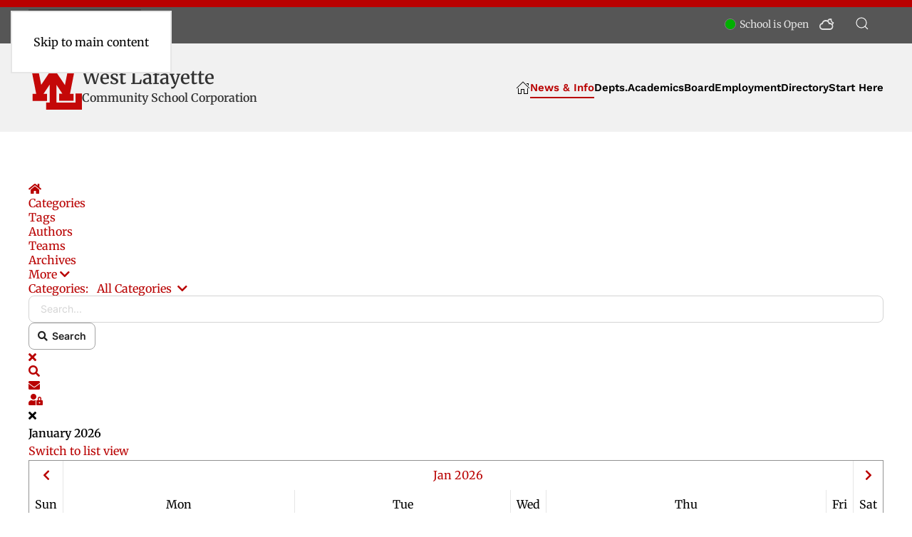

--- FILE ---
content_type: text/html; charset=utf-8
request_url: https://www.wl.k12.in.us/corp-news-info/corp-news/calendar
body_size: 15767
content:
<!DOCTYPE html>
<html lang="en-gb" dir="ltr">
    <head>
        <meta name="viewport" content="width=device-width, initial-scale=1">
        <link rel="icon" href="/templates/yootheme/packages/theme-joomla/assets/images/favicon.png" sizes="any">
                <link rel="apple-touch-icon" href="/templates/yootheme/packages/theme-joomla/assets/images/apple-touch-icon.png">
        <meta charset="utf-8">
	<meta name="description" content="Posts from January, 2026 - ">
	<meta name="generator" content="Joomla! - Open Source Content Management">
	<title>Posts from January, 2026 - West Lafayette Community School Corporation News</title>
	<link href="https://www.wl.k12.in.us/corp-news-info/corp-news?view=rsd&tmpl=component" rel="EditURI" type="application/rsd+xml">
	<link href="https://www.wl.k12.in.us/components/com_easyblog/wlwmanifest.xml" rel="wlwmanifest" type="application/wlwmanifest+xml">
	<link href="https://www.wl.k12.in.us/corp-news-info/corp-news/calendar/2026/01/calendarView" rel="canonical">
	<link href="https://www.wl.k12.in.us/search?format=opensearch" rel="search" title="OpenSearch West Lafayette Community School Corporation" type="application/opensearchdescription+xml">
	<link href="/plugins/system/screenreader/screenreader/libraries/controller/css/accessible.css?4adf8df93cd469c0f8588bdaf239e4ee" rel="stylesheet" />
	<link href="/media/com_contactenhanced/css/admin.min.css?4adf8df93cd469c0f8588bdaf239e4ee" rel="stylesheet" type="component" />
	<link href="/media/vendor/joomla-custom-elements/css/joomla-alert.min.css?0.2.0" rel="stylesheet" />
	<link href="/media/system/css/joomla-fontawesome.min.css?4.5.33" rel="preload" as="style" onload="this.onload=null;this.rel='stylesheet'" />
	<link href="/templates/yootheme/css/theme.10.css?1765986657" rel="stylesheet" />
	<link href="/templates/yootheme/css/custom.css?4.5.33" rel="stylesheet" />
	<link href="/administrator/components/com_widgetkit/plugins/widgets/slider-pro/views/assets/dist/css/slider-pro.min.css" rel="stylesheet" />
	<link href="/administrator/components/com_widgetkit/plugins/widgets/slider-pro/views/assets/libs/fancybox/jquery.fancybox.css" rel="stylesheet" />
	<link href="/media/plg_system_jcepro/site/css/content.min.css?86aa0286b6232c4a5b58f892ce080277" rel="stylesheet" />
	<link href="https://www.wl.k12.in.us/media/mod_school_status/css/school_status.css" rel="stylesheet" />
	<link href="https://www.wl.k12.in.us/media/mod_school_status/css/tippy-light.css" rel="stylesheet" />
	<link href="https://www.wl.k12.in.us/media/mod_school_status/css/weather-icons.min.css" rel="stylesheet" />
	<link href="https://www.wl.k12.in.us/media/mod_school_status/css/weather-icons-wind.min.css" rel="stylesheet" />
	<link href="/media/foundry/css/foundry.min.css?8fa4dfb774b04a24b1ef56f51033d1cb=1" rel="stylesheet" />
	<link href="/media/foundry/css/vendor/fontawesome/css/all.min.css?8fa4dfb774b04a24b1ef56f51033d1cb=1" rel="stylesheet" />
	<link href="/components/com_easyblog/themes/wireframe/styles/style-6.0.16.min.css" rel="stylesheet" />
	<link href="/modules/mod_stackideas_toolbar/assets/css/toolbar.min.css" rel="stylesheet" />
	<link href="/media/foundry/css/utilities.min.css?8fa4dfb774b04a24b1ef56f51033d1cb=1" rel="stylesheet" />
	<link href="/templates/yootheme/html/com_easyblog/styles/custom.css" rel="stylesheet" />
	<link href="/administrator/components/com_widgetkit/plugins/widgets/slideshow_ex/css/slideshow-ex.css" rel="stylesheet" id="ram-slideshow-ex-css" />
	<style>#accessibility-links #text_plugin{width:80px;}</style>
	<style>:focus{outline: 1px solid #c40808 !important;}</style>
<script src="/media/vendor/jquery/js/jquery.min.js?3.7.1"></script>
	<script src="/media/legacy/js/jquery-noconflict.min.js?ae41d9fd9aac23e6d0670547a423d68f"></script>
	<script type="application/json" class="joomla-script-options new">{"fd.options":{"rootUrl":"https:\/\/www.wl.k12.in.us","environment":"production","version":"1.1.17","token":"e8f41241da5c4dd653ef3acd1dd3a6fb","scriptVersion":"8fa4dfb774b04a24b1ef56f51033d1cb=1","scriptVersioning":true,"isMobile":false},"joomla.jtext":{"RLTA_BUTTON_SCROLL_LEFT":"Scroll buttons to the left","RLTA_BUTTON_SCROLL_RIGHT":"Scroll buttons to the right","MDL_MODALTXT_CLOSE":"close","MDL_MODALTXT_PREVIOUS":"previous","MDL_MODALTXT_NEXT":"next","JLIB_JS_AJAX_ERROR_OTHER":"An error has occurred while fetching the JSON data: HTTP %s status code.","JLIB_JS_AJAX_ERROR_PARSE":"A parse error has occurred while processing the following JSON data:<br><code style=\"color:inherit;white-space:pre-wrap;padding:0;margin:0;border:0;background:inherit;\">%s<\/code>","ERROR":"Error","MESSAGE":"Message","NOTICE":"Notice","WARNING":"Warning","JCLOSE":"Close","JOK":"OK","JOPEN":"Open"},"finder-search":{"url":"\/component\/finder\/?task=suggestions.suggest&amp;format=json&amp;tmpl=component&amp;Itemid=240"},"system.paths":{"root":"","rootFull":"https:\/\/www.wl.k12.in.us\/","base":"","baseFull":"https:\/\/www.wl.k12.in.us\/"},"csrf.token":"e8f41241da5c4dd653ef3acd1dd3a6fb"}</script>
	<script src="/media/system/js/core.min.js?ae41d9fd9aac23e6d0670547a423d68f"></script>
	<script src="/media/com_finder/js/finder-es5.min.js?ae41d9fd9aac23e6d0670547a423d68f" nomodule defer></script>
	<script src="/media/system/js/messages-es5.min.js?ae41d9fd9aac23e6d0670547a423d68f" nomodule defer></script>
	<script src="/plugins/system/screenreader/screenreader/languages/en-GB.js?4adf8df93cd469c0f8588bdaf239e4ee"></script>
	<script src="/plugins/system/screenreader/screenreader/libraries/tts/soundmanager/soundmanager2.js?4adf8df93cd469c0f8588bdaf239e4ee"></script>
	<script src="/plugins/system/screenreader/screenreader/libraries/tts/tts.js?4adf8df93cd469c0f8588bdaf239e4ee" defer></script>
	<script src="/plugins/system/screenreader/screenreader/libraries/controller/controller.js?4adf8df93cd469c0f8588bdaf239e4ee" defer></script>
	<script src="/media/vendor/awesomplete/js/awesomplete.min.js?1.1.5" defer></script>
	<script src="/media/com_finder/js/finder.min.js?ae41d9fd9aac23e6d0670547a423d68f" type="module"></script>
	<script src="/media/system/js/messages.min.js?ae41d9fd9aac23e6d0670547a423d68f" type="module"></script>
	<script src="/media/vendor/jquery-migrate/js/jquery-migrate.min.js?3.4.1"></script>
	<script src="/templates/yootheme/vendor/assets/uikit/dist/js/uikit.min.js?4.5.33"></script>
	<script src="/templates/yootheme/vendor/assets/uikit/dist/js/uikit-icons-dennis-miller.min.js?4.5.33"></script>
	<script src="/templates/yootheme/js/theme.js?4.5.33"></script>
	<script src="/templates/yootheme/js/custom.js?4.5.33"></script>
	<script src="/administrator/components/com_widgetkit/plugins/widgets/slider-pro/views/assets/dist/js/jquery.sliderPro.min.js"></script>
	<script src="/administrator/components/com_widgetkit/plugins/widgets/slider-pro/views/assets/libs/fancybox/jquery.fancybox.pack.js"></script>
	<script src="/media/foundry/scripts/core.min.js?8fa4dfb774b04a24b1ef56f51033d1cb=1"></script>
	<script src="https://www.wl.k12.in.us/modules/mod_stackideas_toolbar/assets/scripts/module.min.js"></script>
	<script src="/plugins/system/cleantalkantispam/js/ct-functions.js?1768990689"></script>
	<script src="https://moderate.cleantalk.org/ct-bot-detector-wrapper.js"></script>
	
	
	<script src="/administrator/components/com_widgetkit/vendor/assets/uikit/js/components/slideshow.min.js"></script>
	<script src="/administrator/components/com_widgetkit/plugins/widgets/slideshow_ex/assets/lightbox-ex.js"></script>
	<script src="/administrator/components/com_widgetkit/vendor/assets/uikit/js/components/slideshow-fx.min.js"></script>
	<script>rltaSettings = {"switchToAccordions":true,"switchBreakPoint":576,"buttonScrollSpeed":5,"addHashToUrls":true,"rememberActive":false,"wrapButtons":false,"switchBasedOn":"window","animations":"fade,slide","animationSpeed":7,"mode":"click","slideshowInterval":5000,"slideshowRestart":"1","slideshowRestartTimeout":10000,"scroll":"adaptive","scrollOnLinks":"adaptive","scrollOnUrls":"adaptive","scrollOffsetTop":20,"scrollOffsetBottom":20,"useWideScreenScrollOffsets":false,"scrollOffsetBreakPoint":576,"scrollOffsetTopWide":20,"scrollOffsetBottomWide":20}</script>
	<script>window.soundManager.url = 'https://www.wl.k12.in.us/plugins/system/screenreader/screenreader/libraries/tts/soundmanager/swf/';
										  window.soundManager.debugMode = false;  
										  window.soundManager.defaultOptions.volume = 80;
										  var screenReaderConfigOptions = {	baseURI: 'https://www.wl.k12.in.us/',
																			token: 'adf5aaf4e5050add5d26cff27160110b',
																			langCode: 'en',
																			chunkLength: 100,
																			screenReaderVolume: '80',
																			screenReaderVoiceSpeed: 'normal',
																			position: 'bottomright',
																			scrolling: 'fixed',
																			targetAppendto: 'html',
																			targetAppendMode: 'bottom',
																			enableDarkMode: 0,
																			enableAccessibilityStatement: 0,
																			enableAccessibilityStatementText: 'Accessibility statement',
																			enableAccessibilityStatementLink: 'https://www.wl.k12.in.us/',
																			preload: 0,
																			preloadTimeout: 3000,
																			autoBackgroundColor: 0,
																			readPage: 1,
																			readChildNodes: 1,
																			ieHighContrast: 1,
																			ieHighContrastAdvanced: 1,
																			selectedStorage: 'session',
																			gtranslateIntegration: 0,
																			readElementsHovering: 0,
																			elementsHoveringSelector: 'p',
																			elementsToexcludeCustom: '',
																			selectMainpageareaText: 1,
																			excludeScripts: 1,
																			readImages: 0,
																			readImagesAttribute: 'alt',
																			readImagesOrdering: 'before',
																			readImagesHovering: 0,
																			mainpageSelector: '*[name*=main], *[class*=main], *[id*=main], *[id*=container], *[class*=container]',
																			showlabel: 1,
																			labeltext: 'Screen Reader',
																			screenreaderIcon: 'audio',
																			screenreader: 1,
																			highcontrast: 1,
																			highcontrastAlternate: 1,
																			colorHue: 180,
																			colorBrightness: 6,
																			rootTarget: 0,
																			dyslexicFont: 1,
																			grayHues: 0,
																			spacingSize: 0,
																			spacingSizeMin: 0,
																			spacingSizeMax: 10,
																			pageZoom: 0,
																			bigCursor: 0,
																			readingGuides: 0,
																			readability: 0,
																			readabilitySelector: 'div.item-page,#content,div[itemprop=articleBody],div.item-content',
																			hideImages: 0,
																			hideAlsoVideosIframes: 0,
																			customColors: 0,
																			customColorsCssSelectors: '',
																			fontsizeMinimizedToolbar: 0,
																			hoverMinimizedToolbar: 0,
																			fontsize: 1,
																			fontsizeDefault: 100,
																			fontsizeMin: 50,
																			fontsizeMax: 200,
																			fontsizeSelector: '',
																			fontSizeHeadersIncrement: 20,
																			toolbarBgcolor: '#eeeeee',
																			template: 'accessible.css',
																			templateOrientation: 'vertical',
																			accesskey_play: 'P',
																			accesskey_pause: 'E',
																			accesskey_stop: 'S',
																			accesskey_increase: 'O',
																			accesskey_decrease: 'U',
																			accesskey_reset: 'R',
																			accesskey_highcontrast: 'H',
																			accesskey_highcontrast2: 'J',
																			accesskey_highcontrast3: 'K',
																			accesskey_dyslexic: 'D',
																			accesskey_grayhues: 'G',
																			accesskey_spacingsize_increase: 'M',
																			accesskey_spacingsize_decrease: 'N',
																			accesskey_pagezoomsize_increase: 'X',
																			accesskey_pagezoomsize_decrease: 'Y',
																			accesskey_pagezoomsize_reset: 'Z',
																			accesskey_bigcursor: 'W',
																			accesskey_reading_guides: 'V',
																			accesskey_readability: 'Q',
																			accesskey_hideimages: 'F',
																			accesskey_skiptocontents: 'C',
																			accesskey_minimized: 'L',
																			volume_accesskeys: 1,
																			accesskey_increase_volume: '+',
																			accesskey_decrease_volume: '-',
																			accesskey_change_text_color: 'I',
																			accesskey_change_background_color: 'B',
																			readerEngine: 'proxy',
																			useMobileReaderEngine: 0,
																			mobileReaderEngine: 'proxy',
																			proxyResponsiveApikey: 'kWyXm5dC',
																			proxyResponsiveLanguageGender: 'auto',
																			proxyResponsiveReadingMode: 'native',
																			hideOnMobile: 1,
																			useMinimizedToolbar: 1,
																			statusMinimizedToolbar: 'closed',
																			minimizedToolbarOnlyMobile: 0,
																			generateMissingImagesAlt: 0,
																			generateMissingImagesAltChatgptApikey: '',
																			generateMissingImagesAltChatgptModel: 'gpt-3.5-turbo',
																			fixHeadingsStructure: 0,
																			fixLowContrastText: 0,
																			fixMissingAriaRoles: 0,
																			fixMissingFormLabels: 0,
																			validateAndFixFocusOrder: 0,
																			showSkipToContents: 0,
																			skipToContentsSelector: '.tm-content',
																			removeLinksTarget: 1,
																			resetButtonBehavior: 'fontsize'
																		};</script>
	<script>window.yootheme ||= {}; var $theme = yootheme.theme = {"i18n":{"close":{"label":"Close"},"totop":{"label":"Back to top"},"marker":{"label":"Open"},"navbarToggleIcon":{"label":"Open Menu"},"paginationPrevious":{"label":"Previous page"},"paginationNext":{"label":"Next Page"},"searchIcon":{"toggle":"Open Search","submit":"Submit Search"},"slider":{"next":"Next slide","previous":"Previous slide","slideX":"Slide %s","slideLabel":"%s of %s"},"slideshow":{"next":"Next slide","previous":"Previous slide","slideX":"Slide %s","slideLabel":"%s of %s"},"lightboxPanel":{"next":"Next slide","previous":"Previous slide","slideLabel":"%s of %s","close":"Close"}}};</script>
	<script>var ct_setcookie = 1;</script>
	<script>ctSetCookie("ct_checkjs", "241522614", "0");</script>
	<!--googleoff: index-->
<script type="text/javascript">
window.ezb = window.eb = {
	"environment": "production",
	"rootUrl": "https://www.wl.k12.in.us",
	"ajaxUrl": "https://www.wl.k12.in.us/index.php?option=com_easyblog&lang=&Itemid=706",
	"token": "e8f41241da5c4dd653ef3acd1dd3a6fb",
	"mobile": false,
	"ios": false,
	"locale": "en-GB",
	"momentLang": "en-gb",
	"direction": "ltr",
	"appearance": "light",
	"version": "bc936e94d43950a52fa58fd4f0df7409",
	"scriptVersioning": true
};
</script>
<!--googleon: index-->
	<script src="/media/com_easyblog/scripts/site-6.0.16.min.js"></script>
	<style type="text/css">#eb .eb-header .eb-toolbar,#eb .eb-toolbar__search { background-color:#333333;}#eb .eb-header .eb-toolbar,#eb .eb-toolbar__item--search,#eb .eb-toolbar__search .o-select-group .form-control {border-color:#333333; }#eb .eb-toolbar__search-close-btn > a,#eb .eb-toolbar__search-close-btn > a:hover,#eb .eb-toolbar__search-close-btn > a:focus,#eb .eb-toolbar__search-close-btn > a:active,#eb .eb-header .eb-toolbar .eb-toolbar__search-input,#eb .eb-header .eb-toolbar .o-nav__item .eb-toolbar__link,#eb .eb-toolbar__search .o-select-group .form-control,#eb .eb-toolbar .btn-search-submit { color:#ffffff !important; }#eb .eb-toolbar__search .o-select-group__drop {color:#ffffff;}#eb .eb-toolbar__search .o-select-group,#eb .eb-header .eb-toolbar .o-nav__item.is-active .eb-toolbar__link,#eb .eb-header .eb-toolbar .o-nav__item .eb-toolbar__link:hover,#eb .eb-header .eb-toolbar .o-nav__item .eb-toolbar__link:focus,#eb .eb-header .eb-toolbar .o-nav__item .eb-toolbar__link:active { background-color:#5c5c5c; }#eb .eb-toolbar__link.has-composer,#eb .eb-toolbar .btn-search-submit {background-color:#428bca !important; }#eb .eb-reading-progress {background:#f5f5f5 !important;color:#57b4fc !important;}#eb .eb-reading-progress::-webkit-progress-bar {background:#f5f5f5 !important;}#eb .eb-reading-progress__container {background-color:#f5f5f5 !important;}#eb .eb-reading-progress::-moz-progress-bar {background:#57b4fc !important;}#eb .eb-reading-progress::-webkit-progress-value {background:#57b4fc !important;}#eb .eb-reading-progress__bar {background:#57b4fc !important;}</style>
	<!--googleoff: index-->
<script>
window.tb = {
"token": "e8f41241da5c4dd653ef3acd1dd3a6fb",
"ajaxUrl": "https://www.wl.k12.in.us/index.php?option=com_ajax&module=stackideas_toolbar&format=json",
"userId": "0",
"appearance": "light",
"theme": "si-theme-foundry",
"ios": false,
"mobile": false,
};
</script>
<!--googleon: index-->
	<script>UIkit.util.ready(function() {
  let width = document.documentElement.clientWidth
  if (width < 640) {
    document.querySelector(".tm-header-mobile").parentNode.insertBefore(document.querySelector(".tm-toolbar"), document.querySelector(".tm-header-mobile"))
  }
})
</script>
<script src="https://kit.fontawesome.com/949a3476fb.js" crossorigin="anonymous"></script>
<script src="https://cdnjs.cloudflare.com/ajax/libs/color-thief/2.3.0/color-thief.umd.js"></script>
<script type='text/javascript' defer='defer'>
(function($){
	$(window).on("load", function() {
		// inspired by http://jsfiddle.net/arunpjohny/564Lxosz/1/
		$('.table-responsive-stack').each(function (i) {
			var id = $(this).attr('id');
			//alert(id);
			$(this).find("th").each(function(i) {
				 $('#'+id + ' td:nth-child(' + (i + 1) + ')').prepend('<span class="table-responsive-stack-thead">'+             $(this).text() + ':</span> ');
				 $('.table-responsive-stack-thead').hide();         
			}); 
		});
		$( '.table-responsive-stack' ).each(function() {
			var thCount = $(this).find("th").length; 
			 var rowGrow = 100 / thCount + '%';
			 //console.log(rowGrow);
			 $(this).find("th, td").css('flex-basis', rowGrow);   
		});  
		function flexTable(){
		if ($(window).width() < 768) {
		$(".table-responsive-stack").each(function (i) {
			$(this).find(".table-responsive-stack-thead").show();
			$(this).find('thead').hide();
		});
		// window is less than 768px   
		} else {
		$(".table-responsive-stack").each(function (i) {
			$(this).find(".table-responsive-stack-thead").hide();
			$(this).find('thead').show();
		});
		}
		// flextable   
		}      
		flexTable();
		window.onresize = function(event) {
				flexTable();
		};
		// document ready  		
	});
})(jQuery);
</script>
<script>
jQuery(document).ready( function() {
	jQuery(".docman_file_expander").on('click', function() {
        jQuery(this).parent().next("div").toggle();
    });
});
</script>
<script>
jQuery(document).ready( function() {
	jQuery("h4jQuery(".docman_file_expander").on('click', function() {
        jQuery(this).parent().next("div").toggle();
    });").on('click', function() {
        jQuery(this).parent().next("div").toggle();
    });
});
</script>
<script>
jQuery(document).ready(function($) {
  const $form = $('#search-301');
  const $input = $form.find('input[type="search"]');
  let expanded = false;
  // Initial collapsed state
  $form.css({
    'width': '40px',
    'overflow': 'hidden',
    'transition': 'width 0.3s ease',
    'white-space': 'nowrap',
    'cursor': 'pointer'
  });
  $input.css({
    'width': '160px',
    'transition': 'opacity 0.3s ease',
    'opacity': '0',
    'pointer-events': 'none'
  });
  // Expand on any click inside the form
  $form.on('click', function(e) {
    if (!expanded) {
      e.stopPropagation();
      $form.css('width', '200px');
      $input.css({
        'opacity': '1',
        'pointer-events': 'auto'
      });
      $input.focus();
      expanded = true;
    }
  });
  // Collapse when clicking outside
  $(document).on('click', function(e) {
    if (!$form.is(e.target) && $form.has(e.target).length === 0) {
      $form.css('width', '40px');
      $input.css({
        'opacity': '0',
        'pointer-events': 'none'
      });
      expanded = false;
    }
  });
});
</script>
    </head>
    <body class="">

        <div class="uk-hidden-visually uk-notification uk-notification-top-left uk-width-auto">
            <div class="uk-notification-message">
                <a href="#tm-main" class="uk-link-reset">Skip to main content</a>
            </div>
        </div>

        
        
        <div class="tm-page">

                        


<header class="tm-header-mobile uk-hidden@l">


    
        <div class="uk-navbar-container">

            <div class="uk-container uk-container-expand">
                <nav class="uk-navbar" uk-navbar="{&quot;align&quot;:&quot;left&quot;,&quot;container&quot;:&quot;.tm-header-mobile&quot;,&quot;boundary&quot;:&quot;.tm-header-mobile .uk-navbar-container&quot;,&quot;target-y&quot;:&quot;.tm-header-mobile .uk-navbar-container&quot;,&quot;dropbar&quot;:true,&quot;dropbar-anchor&quot;:&quot;.tm-header-mobile .uk-navbar-container&quot;,&quot;dropbar-transparent-mode&quot;:&quot;remove&quot;}">

                                        <div class="uk-navbar-left ">

                                                    <a href="https://www.wl.k12.in.us/" aria-label="Back to home" class="uk-logo uk-navbar-item">
    <img alt loading="eager" src="/images/logos/wl_light.svg"><img class="uk-logo-inverse" alt loading="eager" src="/images/logos/wl_light.svg"></a>
<div class="uk-navbar-item" id="module-152">

    
    
<div class="uk-margin-remove-last-child custom" ><div class="uk-navbar-brand-text"><span class="primary">West Lafayette</span><br /> <span class="secondary">Community School Corporation</span></div></div>

</div>

                        
                        
                        
                    </div>
                    
                    
                                        <div class="uk-navbar-right">

                                                    
                        
                                                    <a uk-toggle href="#tm-dialog-mobile" class="uk-navbar-toggle">

        
        <div uk-navbar-toggle-icon></div>

        
    </a>
                        
                    </div>
                    
                </nav>
            </div>

        </div>

    



        <div id="tm-dialog-mobile" uk-offcanvas="container: true; overlay: true" mode="slide" flip>
        <div class="uk-offcanvas-bar uk-flex uk-flex-column">

                        <button class="uk-offcanvas-close uk-close-large" type="button" uk-close uk-toggle="cls: uk-close-large; mode: media; media: @s"></button>
            
                        <div class="uk-margin-auto-bottom">
                
<div class="uk-grid uk-child-width-1-1" uk-grid>    <div>
<div class="uk-panel" id="module-tm-4">

    
    <a href="https://www.wl.k12.in.us/" aria-label="Back to home" class="uk-logo">
    <img alt loading="eager" src="/images/logos/wl_stroke_animated.svg"></a>
</div>
</div>    <div>
<div class="uk-panel" id="module-266">

    
    <div class="mobile-quicklinks" style="background-color:rgba(0,0,0,.5);padding:10px;"><span uk-icon="chevron-down" type="button">Start / QuickLinks</span>
<div class="uk-width-large" uk-dropdown>
<ul class="uk-nav uk-nav-default uk-nav-accordion" uk-nav="targets: &gt; .js-accordion">
    
	<li class="item-796 uk-parent"><a href="https://westlafayetteathletics.com/">Athletics <span uk-nav-parent-icon></span></a>
	<ul class="uk-nav-sub">

		<li class="item-1056"><a href="/start-here/athletics/athletic-schedules">Athletic Schedules</a></li></ul></li>
	<li class="item-758 js-accordion uk-parent"><a href>Enrollment <span uk-nav-parent-icon></span></a>
	<ul class="uk-nav-sub">

		<li class="item-1013"><a href="/start-here/enrollment-information/wl-elementary">Elementary </a></li>
		<li class="item-1053"><a href="/start-here/enrollment-information/intermediate">Intermediate</a></li>
		<li class="item-1011"><a href="https://www.wl.k12.in.us/news-info/enrollment-information">Jr./Sr. High School</a></li>
		<li class="item-1012"><a href="https://www.wl.k12.in.us/corp-news-info/school-boundaries">School Boundaries</a></li></ul></li>
	<li class="item-708 js-accordion uk-parent"><a href>Information <span uk-nav-parent-icon></span></a>
	<ul class="uk-nav-sub">

		<li class="item-348"><a href="/start-here/information/school-year-calendars">School Year Calendars</a></li>
		<li class="item-754"><a href="https://wl.k12.in.us/services/food-service/food-services">Menus</a></li>
		<li class="item-755"><a href="/start-here/information/handbooks">Handbooks</a></li>
		<li class="item-852"><a href="/start-here/information/supply-lists">Supply Lists</a></li>
		<li class="item-351"><a href="/start-here/information/events-calendar-2">All Events Calendar</a></li>
		<li class="item-791"><a href="/start-here/information/bus-information">Bus Information</a></li>
		<li class="item-819"><a href="/start-here/information/winter-weather-information">Winter Weather Information</a></li>
		<li class="item-1119"><a href="https://www.wl.k12.in.us/handouts-forms-flyers/">Document Library</a></li>
		<li class="item-1228"><a href="https://docs.google.com/document/d/e/2PACX-1vQ7wZAVKy37sC1FyNPE1FeOq71phv4Aw2OQchw8A57WuS3HbLd7vHcmJdJLgIKOipVZ9owkKUujt6Ll/pub">Points of Contact for Questions/Concerns</a></li></ul></li>
	<li class="item-412 js-accordion uk-parent"><a href>Logins <span uk-nav-parent-icon></span></a>
	<ul class="uk-nav-sub">

		<li class="item-346"><a href="https://skyward.wl.k12.in.us/scripts/wsisa.dll/WService=wsEAplus/seplog01.w">Skyward Access</a></li>
		<li class="item-815"><a href="/start-here/sh-logins/background-check-volunteers">Background Check (Parent Volunteers)</a></li>
		<li class="item-1153"><a href="https://wl.instructure.com">Canvas</a></li>
		<li class="item-1154"><a href="https://wl.instructure.com/login/canvas">Canvas Parent Portal</a></li>
		<li class="item-1195"><a href="/start-here/sh-logins/staff-login">Staff Login</a></li>
		<li class="item-1220"><a href="https://support.wl.k12.in.us">Tech Support</a></li></ul></li>
	<li class="item-853 js-accordion uk-parent"><a href>Community <span uk-nav-parent-icon></span></a>
	<ul class="uk-nav-sub">

		<li class="item-756"><a href="http://www.wlsef.org/">Education Foundation</a></li>
		<li class="item-818"><a href="/start-here/sh-community/local-community-links">Local Community Links</a></li></ul></li></ul>
</div></div>
</div>
</div>    <div>
<div class="uk-panel" id="module-238">

    
    
<ul class="uk-nav uk-nav-default uk-nav-accordion" id="mm" uk-nav="targets: &gt; .js-accordion">
    
	<li class="item-240 uk-parent"><a href="/"><span uk-icon="icon: home;"></span> </a>
	<ul class="uk-nav-sub">

		<li class="item-87"><a href="https://www.wl.k12.in.us">West Lafayette CSC</a></li>
		<li class="item-88"><a href="https://www.wl.k12.in.us/jrsr">West Lafayette Jr./Sr. HS</a></li>
		<li class="item-90"><a href="https://www.wl.k12.in.us/wlis">West Lafayette Intermediate</a></li>
		<li class="item-89"><a href="https://www.wl.k12.in.us/wles">West Lafayette Elementary</a></li></ul></li>
	<li class="item-4 uk-active js-accordion uk-open uk-parent"><a href>News &amp; Info <span uk-nav-parent-icon></span></a>
	<ul class="uk-nav-sub">

		<li class="item-706 uk-active"><a href="/corp-news-info/corp-news">Corporation News</a></li>
		<li class="item-106"><a href="/corp-news-info/supt-message">Supt. Message</a></li>
		<li class="item-100"><a href="/corp-news-info/mission-and-beliefs">Mission and Beliefs</a></li>
		<li class="item-114"><a href="/corp-news-info/your-civil-rights">Rights &amp; Reporting</a></li>
		<li class="item-102"><a href="/corp-news-info/school-year-calendar">School Year Calendars</a></li>
		<li class="item-105"><a href="/corp-news-info/school-boundaries">School Boundaries</a></li>
		<li class="item-316"><a href="/handouts-forms-flyers">Document Library</a></li>
		<li class="item-367"><a href="http://www.wlsef.org/">Education Foundation</a></li></ul></li>
	<li class="item-95 js-accordion uk-parent"><a href>Depts. <span uk-nav-parent-icon></span></a>
	<ul class="uk-nav-sub">

		<li class="item-497"><a href="/services/business-office">Business Office</a></li>
		<li class="item-489 uk-parent"><a href>Counseling</a>
		<ul>

			<li class="item-490"><a href="https://www.wl.k12.in.us/departments/counseling/news-information">Jr. / Sr. High School</a></li>
			<li class="item-491"><a href="http://wlcounselor.weebly.com/">WL Intermediate</a></li>
			<li class="item-492"><a href="https://wl.k12.in.us/wles-contact/wles-counseling">WL Elementary</a></li></ul></li>
		<li class="item-470 uk-parent"><a href>Food Service</a>
		<ul>

			<li class="item-113"><a href="/services/food-service/food-services">Food Service Menus</a></li>
			<li class="item-389"><a href="/services/food-service/food-service-info-policies">Food Service Info &amp; Policies</a></li></ul></li>
		<li class="item-117 uk-parent"><a href="/services/health-services">Health Services</a>
		<ul>

			<li class="item-727"><a href="/services/health-services/health-services-overview">Overview</a></li>
			<li class="item-728"><a href="/services/health-services/sending-students-home">Sending Students Home</a></li>
			<li class="item-729"><a href="/services/health-services/health-screening">Health Screenings</a></li>
			<li class="item-730"><a href="/services/health-services/school-nurse-services">School Nurse Services</a></li>
			<li class="item-1217"><a href="/services/health-services/infection-control-guidelines">Infection Control Guidelines</a></li></ul></li>
		<li class="item-493"><a href="/services/special-education">Special Education</a></li>
		<li class="item-471"><a href="/services/transportation"> Transportation</a></li>
		<li class="item-1303"><a href="https://auth.educationadvanced.com/auth.educationadvanced.com/oauth2/v2.0/authorize?p=B2C_1A_SIGNINSIGNUP_EVAL&amp;client_id=246ff793-8387-4ddc-b6ca-e009269003fd&amp;nonce=defaultNonce&amp;redirect_uri=https%3A%2F%2Fedu.standardforsuccess.com%2Fusers%2Fauth%2Fazure_activedirectory_v2%2Fcallback&amp;scope=openid&amp;response_type=code&amp;state=B2C_1A_SIGNINSIGNUP_EVAL&amp;response_mode=form_post">Access EA Evaluation</a></li>
		<li class="item-1434"><a href="/services/facilities">Facilities</a></li></ul></li>
	<li class="item-485 js-accordion uk-parent"><a href>Academics <span uk-nav-parent-icon></span></a>
	<ul class="uk-nav-sub">

		<li class="item-99"><a href="/academics/awards-and-honors">Awards and Honors</a></li>
		<li class="item-486"><a href="/academics/annual-performance-report">Annual Performance Report</a></li>
		<li class="item-487"><a href="/academics/high-ability-program">High Ability Program</a></li>
		<li class="item-488"><a href="/academics/english-learner-program">English Learner Program</a></li></ul></li>
	<li class="item-94 js-accordion uk-parent"><a href>Board <span uk-nav-parent-icon></span></a>
	<ul class="uk-nav-sub">

		<li class="item-1055"><a href="/board/board-of-trustees">Board of Trustees</a></li>
		<li class="item-1054"><a href="/board/meetings-info">Meetings &amp; Info</a></li>
		<li class="item-1085"><a href="https://wl.k12.in.us/policy">Corporation Policies</a></li></ul></li>
	<li class="item-103 js-accordion uk-parent"><a href>Employment <span uk-nav-parent-icon></span></a>
	<ul class="uk-nav-sub">

		<li class="item-139"><a href="/employment/info">Employment Information</a></li>
		<li class="item-317"><a href="https://www.applitrack.com/wabash/onlineapp/default.aspx?choosedistrict=true&amp;applitrackclient=38771">To Apply</a></li>
		<li class="item-388 uk-parent"><a href>Background Check</a>
		<ul>

			<li class="item-1364"><a href="https://secure.safevisitor.io/Safe/Volunteer/000832/new">Employee</a></li>
			<li class="item-1365"><a href="https://www.wl.k12.in.us/handouts-forms-flyers/wlsc-documents/information/1832-background-check-instructions-volunteers-1/file" target="_blank">Volunteer</a></li></ul></li></ul></li>
	<li class="item-18 js-accordion uk-parent"><a href>Directory <span uk-nav-parent-icon></span></a>
	<ul class="uk-nav-sub">

		<li class="item-121"><a href="/contact/admin-office-staff">Admin. Office Staff</a></li>
		<li class="item-93"><a href="/contact/school-board-of-trustees">School Board of Trustees</a></li>
		<li class="item-119"><a href="/contact/food-services">Food Services</a></li>
		<li class="item-120"><a href="/contact/health-services">Health Services</a></li>
		<li class="item-127"><a href="/contact/facilities">Facilities</a></li>
		<li class="item-474"><a href="/contact/transportation-director">Transportation</a></li></ul></li></ul>

</div>
</div></div>
            </div>
            
                        <div class="uk-grid-margin">
                
<div class="uk-panel" id="module-tm-6">

    
    

    <form id="search-tm-6" action="/search" method="get" role="search" class="uk-search js-finder-searchform uk-search-default uk-width-1-1"><span uk-search-icon></span><input name="q" class="js-finder-search-query uk-search-input" placeholder="Search" required aria-label="Search" type="search"></form>
    

</div>

            </div>
            
        </div>
    </div>
    
    
    

</header>




<header class="tm-header uk-visible@l">

<div class="tm-toolbar uk-visible@l">
    <div class="uk-container uk-flex uk-flex-middle uk-container-expand">

                <div>
            <div class="uk-grid-medium uk-child-width-auto uk-flex-middle" uk-grid="margin: uk-margin-small-top">

                                <div>
<div class="uk-panel" id="module-220">

    
    <div class="uk-visible@m">
	<span type="button" class="uk-visible@m uk-button uk-button-tertiary">Our Schools <span class="fa-sharp fa-solid fa-caret-down"></span></span>
	<div class="uk-width-large uk-dark" uk-dropdown><div class="uk-grid-margin uk-container uk-container-expand"><div class="uk-grid" uk-grid>
<div class="uk-width-2-3@m">
    
        
            
            
            
                
                    <div class="uk-panel uk-text-large uk-text-bold uk-margin">WEST LAFAYETTE<br>COMMUNITY</div>
<div class="uk-margin-remove-vertical">
    
    
        
        <ul class="uk-margin-remove-bottom uk-nav uk-nav-secondary">                                <li class="el-item ">
<a class="el-link" href="/">
    
        
                    School Corporation        
    
</a></li>
                                            <li class="el-item ">
<a class="el-link" href="/jrsr">
    
        
                    Jr./Sr. High School        
    
</a></li>
                                            <li class="el-item ">
<a class="el-link" href="/wlis">
    
        
                    Intermediate School        
    
</a></li>
                                            <li class="el-item ">
<a class="el-link" href="/wles">
    
        
                    Elementary School        
    
</a></li>
                            </ul>
        
    
    
</div>
                
            
        
    
</div>
<div class="uk-width-1-3@m">
    
        
            
            
            
                
                    
<div class="uk-margin">
        <img src="/images/logos/wl_light.svg" class="el-image" alt loading="lazy">    
    
</div>
                
            
        
    
</div></div></div></div></div>
</div>
</div>
                
                
            </div>
        </div>
        
                <div class="uk-margin-auto-left">
            <div class="uk-grid-medium uk-child-width-auto uk-flex-middle" uk-grid="margin: uk-margin-small-top">
                <div>
<div class="uk-panel" id="module-169">

    
    

	<style>
		div#ss_basic_div { width:100%; margin-right:5px; line-height:16px; }
		label { display : inline !important; }
		.weather-popup-details .uk-list-collapse li { line-height: normal;padding: 2px 5px; }
		#ss_basic_div .uk-list-striped > li:nth-of-type(odd) { background:rgb(0 0 0 / 5%) !important; }
		.tm-toolbar { z-index: 9999; }
		.ss_status { line-height: 16px; margin-right: 10px; }
				[class^="weather-"]:before { width: 20px; }
	</style>


<div id='ss_basic_div' class="uk-flex uk-flex-between">

	<div>

		<div class="uk-grid uk-grid-collapse">
			<div style='padding-right:5px;font-size:inherited'><span style="color:#00af00" class="traffic_icon green fa-solid fa-circle"></span></div>
			<div class='ss_status' style="color:#e3e3e3">School is Open <br />

						
		</div>
	</div>
</div>
<div>

					<span style="color:#e3e3e3;font-size:18px;" id="weatherTip" class="wi wi-night-alt-cloudy"></span>
		
	</div>
</div>
<div id='ss_comment_div' style='clear:both;height:1px;'>&nbsp;</div><script src="https://unpkg.com/@popperjs/core@2"></script>
<script src="https://unpkg.com/tippy.js@6"></script>

	<script>
		tippy('#weatherTip', {
			content: '<div style="width:160px;font-size:13px;"><ul class="uk-grid uk-grid-collapse"><li class="uk-width" style="width: 100%;"><div width="95%" style="margin-right:10px;"><div class="uk-text-center" style="padding-top:5px;padding-bottom:5px;border-top:2px solid #6c6d74;border-bottom:2px solid #6c6d74;"><span style="font-size:30px;" class="wi wi-thermometer"></span> <span style="font-size:38px;">29</span><span style="font-size:36px;" class="wi wi-fahrenheit"></span><br /></div><div class="uk-text-center weather snow" style="width:100%;"><div class="uk-text-center" style="padding-top:10px;padding-bottom:10px;line-height:16px;"><span style="font-size:13px;">Cloudy</span><br />West Lafayette, IN<br />L: 2<span style="font-size:18px;" class="wi wi-fahrenheit"></span>&nbsp;/&nbsp;H: 28<span style="font-size:18px;" class="wi wi-fahrenheit"></span><br /></div></div></div><div class="weather-popup-details" style="margin-left:0px;"><ul class="uk-list uk-list-striped uk-list-collapse"><li><div class="uk-flex uk-flex-between"><div>Feels like:</div><div>18&deg;F</div></div></li><li><div class="uk-flex uk-flex-between"><div>Wind: </div><div><span style="font-size:18px;" class="wi wi-wind towards-190-deg"></span> 12.4Mph</div></div></li><li><div class="uk-flex uk-flex-between"><div>Dew Pt:</div><div>14</div></div></li><li><div class="uk-flex uk-flex-between"><div>Visibility:</div><div>10 mi</div></div></li><li><div class="uk-flex uk-flex-between"><div>Pressure:</div><div>29 mb</div></div></li><li><div class="uk-flex uk-flex-between"><div>Sunrise:</div><div>8:03am</div></div></li><li><div class="uk-flex uk-flex-between"><div>Sunset:</div><div>5:54pm</div></div></li></ul></div></li></ul></div></div>',
			theme: 'light',
			interactive: true,
			allowHTML: true,
						placement: 'bottom-start',
					});
	</script>

</div>
</div><div>
<div class="uk-panel" id="module-301">

    
    

    <form id="search-301" action="/search" method="get" role="search" class="uk-search js-finder-searchform uk-search-default"><span uk-search-icon></span><input name="q" class="js-finder-search-query uk-search-input" placeholder="Search" required aria-label="Search" type="search"></form>
    

</div>
</div>
            </div>
        </div>
        
    </div>
</div>

    
        <div class="uk-navbar-container">

            <div class="uk-container uk-container-expand">
                <nav class="uk-navbar" uk-navbar="{&quot;align&quot;:&quot;left&quot;,&quot;container&quot;:&quot;.tm-header&quot;,&quot;boundary&quot;:&quot;.tm-header .uk-navbar-container&quot;,&quot;target-y&quot;:&quot;.tm-header .uk-navbar-container&quot;,&quot;dropbar&quot;:true,&quot;dropbar-anchor&quot;:&quot;.tm-header .uk-navbar-container&quot;,&quot;dropbar-transparent-mode&quot;:&quot;remove&quot;}">

                                        <div class="uk-navbar-left ">

                                                    <a href="https://www.wl.k12.in.us/" aria-label="Back to home" class="uk-logo uk-navbar-item">
    <img alt loading="eager" width="75" src="/images/logos/logo_solid.svg"><img class="uk-logo-inverse" alt loading="eager" width="75" src="/images/logos/wl_light.svg"></a>
<div class="uk-navbar-item" id="module-151">

    
    
<div class="uk-margin-remove-last-child custom" ><a href="/" class="tm-logo uk-navbar-brand tm-navbar-left" title="Back to home page"> 
<div class="uk-navbar-brand-text"><span class="primary">West Lafayette</span><br /> <span class="secondary">Community School Corporation</span></div>
</a></div>

</div>


    <a class="uk-navbar-toggle" id="module-tm-5" href="#search-tm-5-search" uk-search-icon uk-toggle></a>

    <div uk-modal id="search-tm-5-search" class="uk-modal">
        <div class="uk-modal-dialog uk-modal-body">

            
            
                <form id="search-tm-5" action="/search" method="get" role="search" class="uk-search js-finder-searchform uk-width-1-1 uk-search-medium"><span uk-search-icon></span><input name="q" class="js-finder-search-query uk-search-input" placeholder="Search" required aria-label="Search" type="search" autofocus></form>
                
            
        </div>
    </div>


                        
                        
                        
                    </div>
                    
                    
                                        <div class="uk-navbar-right">

                                                    
<ul class="uk-navbar-nav" id="module-1">
    
	<li class="item-240 uk-parent"><a href="/" class="uk-preserve-width"><span uk-icon="icon: home;"></span> </a>
	<div class="uk-drop uk-navbar-dropdown"><div><ul class="uk-nav uk-navbar-dropdown-nav">

		<li class="item-87"><a href="https://www.wl.k12.in.us">West Lafayette CSC</a></li>
		<li class="item-88"><a href="https://www.wl.k12.in.us/jrsr">West Lafayette Jr./Sr. HS</a></li>
		<li class="item-90"><a href="https://www.wl.k12.in.us/wlis">West Lafayette Intermediate</a></li>
		<li class="item-89"><a href="https://www.wl.k12.in.us/wles">West Lafayette Elementary</a></li></ul></div></div></li>
	<li class="item-4 uk-active uk-parent"><a role="button">News &amp; Info</a>
	<div class="uk-drop uk-navbar-dropdown" mode="hover" pos="bottom-left"><div><ul class="uk-nav uk-navbar-dropdown-nav">

		<li class="item-706 uk-active"><a href="/corp-news-info/corp-news">Corporation News</a></li>
		<li class="item-106"><a href="/corp-news-info/supt-message">Supt. Message</a></li>
		<li class="item-100"><a href="/corp-news-info/mission-and-beliefs">Mission and Beliefs</a></li>
		<li class="item-114"><a href="/corp-news-info/your-civil-rights">Rights &amp; Reporting</a></li>
		<li class="item-102"><a href="/corp-news-info/school-year-calendar">School Year Calendars</a></li>
		<li class="item-105"><a href="/corp-news-info/school-boundaries">School Boundaries</a></li>
		<li class="item-316"><a href="/handouts-forms-flyers">Document Library</a></li>
		<li class="item-367"><a href="http://www.wlsef.org/">Education Foundation</a></li></ul></div></div></li>
	<li class="item-95 uk-parent"><a role="button">Depts.</a>
	<div class="uk-drop uk-navbar-dropdown uk-navbar-dropdown-width-5" mode="hover" pos="bottom-left"><div class="uk-drop-grid uk-child-width-1-5" uk-grid><div><ul class="uk-nav uk-navbar-dropdown-nav">

		<li class="item-497"><a href="/services/business-office">Business Office</a></li>
		<li class="item-489 uk-parent"><a role="button">Counseling</a>
		<ul class="uk-nav-sub">

			<li class="item-490"><a href="https://www.wl.k12.in.us/departments/counseling/news-information">Jr. / Sr. High School</a></li>
			<li class="item-491"><a href="http://wlcounselor.weebly.com/">WL Intermediate</a></li>
			<li class="item-492"><a href="https://wl.k12.in.us/wles-contact/wles-counseling">WL Elementary</a></li></ul></li></ul></div><div><ul class="uk-nav uk-navbar-dropdown-nav">

		<li class="item-470 uk-parent"><a role="button">Food Service</a>
		<ul class="uk-nav-sub">

			<li class="item-113"><a href="/services/food-service/food-services">Food Service Menus</a></li>
			<li class="item-389"><a href="/services/food-service/food-service-info-policies">Food Service Info &amp; Policies</a></li></ul></li>
		<li class="item-117 uk-parent"><a href="/services/health-services">Health Services</a>
		<ul class="uk-nav-sub">

			<li class="item-727"><a href="/services/health-services/health-services-overview">Overview</a></li>
			<li class="item-728"><a href="/services/health-services/sending-students-home">Sending Students Home</a></li>
			<li class="item-729"><a href="/services/health-services/health-screening">Health Screenings</a></li>
			<li class="item-730"><a href="/services/health-services/school-nurse-services">School Nurse Services</a></li>
			<li class="item-1217"><a href="/services/health-services/infection-control-guidelines">Infection Control Guidelines</a></li></ul></li></ul></div><div><ul class="uk-nav uk-navbar-dropdown-nav">

		<li class="item-493"><a href="/services/special-education">Special Education</a></li>
		<li class="item-471"><a href="/services/transportation"> Transportation</a></li></ul></div><div><ul class="uk-nav uk-navbar-dropdown-nav">

		<li class="item-1303"><a href="https://auth.educationadvanced.com/auth.educationadvanced.com/oauth2/v2.0/authorize?p=B2C_1A_SIGNINSIGNUP_EVAL&amp;client_id=246ff793-8387-4ddc-b6ca-e009269003fd&amp;nonce=defaultNonce&amp;redirect_uri=https%3A%2F%2Fedu.standardforsuccess.com%2Fusers%2Fauth%2Fazure_activedirectory_v2%2Fcallback&amp;scope=openid&amp;response_type=code&amp;state=B2C_1A_SIGNINSIGNUP_EVAL&amp;response_mode=form_post">Access EA Evaluation</a></li></ul></div><div><ul class="uk-nav uk-navbar-dropdown-nav">

		<li class="item-1434"><a href="/services/facilities">Facilities</a></li></ul></div></div></div></li>
	<li class="item-485 uk-parent"><a role="button">Academics</a>
	<div class="uk-drop uk-navbar-dropdown" mode="hover" pos="bottom-left"><div><ul class="uk-nav uk-navbar-dropdown-nav">

		<li class="item-99"><a href="/academics/awards-and-honors">Awards and Honors</a></li>
		<li class="item-486"><a href="/academics/annual-performance-report">Annual Performance Report</a></li>
		<li class="item-487"><a href="/academics/high-ability-program">High Ability Program</a></li>
		<li class="item-488"><a href="/academics/english-learner-program">English Learner Program</a></li></ul></div></div></li>
	<li class="item-94 uk-parent"><a role="button">Board</a>
	<div class="uk-drop uk-navbar-dropdown" mode="hover" pos="bottom-left"><div><ul class="uk-nav uk-navbar-dropdown-nav">

		<li class="item-1055"><a href="/board/board-of-trustees">Board of Trustees</a></li>
		<li class="item-1054"><a href="/board/meetings-info">Meetings &amp; Info</a></li>
		<li class="item-1085"><a href="https://wl.k12.in.us/policy">Corporation Policies</a></li></ul></div></div></li>
	<li class="item-103 uk-parent"><a role="button">Employment</a>
	<div class="uk-drop uk-navbar-dropdown" mode="hover" pos="bottom-left"><div><ul class="uk-nav uk-navbar-dropdown-nav">

		<li class="item-139"><a href="/employment/info">Employment Information</a></li>
		<li class="item-317"><a href="https://www.applitrack.com/wabash/onlineapp/default.aspx?choosedistrict=true&amp;applitrackclient=38771">To Apply</a></li>
		<li class="item-388 uk-parent"><a role="button">Background Check</a>
		<ul class="uk-nav-sub">

			<li class="item-1364"><a href="https://secure.safevisitor.io/Safe/Volunteer/000832/new">Employee</a></li>
			<li class="item-1365"><a href="https://www.wl.k12.in.us/handouts-forms-flyers/wlsc-documents/information/1832-background-check-instructions-volunteers-1/file" target="_blank">Volunteer</a></li></ul></li></ul></div></div></li>
	<li class="item-18 uk-parent"><a role="button">Directory</a>
	<div class="uk-drop uk-navbar-dropdown" mode="hover" pos="bottom-left"><div><ul class="uk-nav uk-navbar-dropdown-nav">

		<li class="item-121"><a href="/contact/admin-office-staff">Admin. Office Staff</a></li>
		<li class="item-93"><a href="/contact/school-board-of-trustees">School Board of Trustees</a></li>
		<li class="item-119"><a href="/contact/food-services">Food Services</a></li>
		<li class="item-120"><a href="/contact/health-services">Health Services</a></li>
		<li class="item-127"><a href="/contact/facilities">Facilities</a></li>
		<li class="item-474"><a href="/contact/transportation-director">Transportation</a></li></ul></div></div></li></ul>

<ul class="uk-navbar-nav" id="module-244">
    
	<li class="item-753 uk-parent"><a role="button" class="quicklinks-menu">Start Here</a>
	<div class="uk-drop uk-navbar-dropdown uk-navbar-dropdown-width-4" mode="hover" pos="bottom-left"><div class="uk-drop-grid uk-child-width-1-4" uk-grid><div><ul class="uk-nav uk-navbar-dropdown-nav">

		<li class="item-796 uk-parent"><a href="https://westlafayetteathletics.com/">Athletics</a>
		<ul class="uk-nav-sub">

			<li class="item-1056"><a href="/start-here/athletics/athletic-schedules">Athletic Schedules</a></li></ul></li>
		<li class="item-758 uk-parent"><a role="button">Enrollment</a>
		<ul class="uk-nav-sub">

			<li class="item-1013"><a href="/start-here/enrollment-information/wl-elementary">Elementary </a></li>
			<li class="item-1053"><a href="/start-here/enrollment-information/intermediate">Intermediate</a></li>
			<li class="item-1011"><a href="https://www.wl.k12.in.us/news-info/enrollment-information">Jr./Sr. High School</a></li>
			<li class="item-1012"><a href="https://www.wl.k12.in.us/corp-news-info/school-boundaries">School Boundaries</a></li></ul></li></ul></div><div><ul class="uk-nav uk-navbar-dropdown-nav">

		<li class="item-708 uk-parent"><a role="button">Information</a>
		<ul class="uk-nav-sub">

			<li class="item-348"><a href="/start-here/information/school-year-calendars">School Year Calendars</a></li>
			<li class="item-754"><a href="https://wl.k12.in.us/services/food-service/food-services">Menus</a></li>
			<li class="item-755"><a href="/start-here/information/handbooks">Handbooks</a></li>
			<li class="item-852"><a href="/start-here/information/supply-lists">Supply Lists</a></li>
			<li class="item-351"><a href="/start-here/information/events-calendar-2">All Events Calendar</a></li>
			<li class="item-791"><a href="/start-here/information/bus-information">Bus Information</a></li>
			<li class="item-819"><a href="/start-here/information/winter-weather-information">Winter Weather Information</a></li>
			<li class="item-1119"><a href="https://www.wl.k12.in.us/handouts-forms-flyers/">Document Library</a></li>
			<li class="item-1228"><a href="https://docs.google.com/document/d/e/2PACX-1vQ7wZAVKy37sC1FyNPE1FeOq71phv4Aw2OQchw8A57WuS3HbLd7vHcmJdJLgIKOipVZ9owkKUujt6Ll/pub">Points of Contact for Questions/Concerns</a></li></ul></li></ul></div><div><ul class="uk-nav uk-navbar-dropdown-nav">

		<li class="item-412 uk-parent"><a role="button">Logins</a>
		<ul class="uk-nav-sub">

			<li class="item-346"><a href="https://skyward.wl.k12.in.us/scripts/wsisa.dll/WService=wsEAplus/seplog01.w">Skyward Access</a></li>
			<li class="item-815"><a href="/start-here/sh-logins/background-check-volunteers">Background Check (Parent Volunteers)</a></li>
			<li class="item-1153"><a href="https://wl.instructure.com">Canvas</a></li>
			<li class="item-1154"><a href="https://wl.instructure.com/login/canvas">Canvas Parent Portal</a></li>
			<li class="item-1195"><a href="/start-here/sh-logins/staff-login">Staff Login</a></li>
			<li class="item-1220"><a href="https://support.wl.k12.in.us">Tech Support</a></li></ul></li></ul></div><div><ul class="uk-nav uk-navbar-dropdown-nav">

		<li class="item-853 uk-parent"><a role="button">Community</a>
		<ul class="uk-nav-sub">

			<li class="item-756"><a href="http://www.wlsef.org/">Education Foundation</a></li>
			<li class="item-818"><a href="/start-here/sh-community/local-community-links">Local Community Links</a></li></ul></li></ul></div></div></div></li></ul>

                        
                                                    
                        
                    </div>
                    
                </nav>
            </div>

        </div>

    






        <div id="tm-dialog" uk-offcanvas="container: true" mode="slide" flip>
        <div class="uk-offcanvas-bar uk-flex uk-flex-column">

            <button class="uk-offcanvas-close uk-close-large" type="button" uk-close uk-toggle="cls: uk-close-large; mode: media; media: @s"></button>

                        <div class="uk-margin-auto-bottom tm-height-expand">
                
<div class="uk-panel" id="module-tm-3">

    
    <a href="https://www.wl.k12.in.us/" aria-label="Back to home" class="uk-logo">
    <img alt loading="eager" src="/images/logos/wl_stroke_animated.svg"></a>
</div>

            </div>
            
            
        </div>
    </div>
    
    
    


</header>

            
            

            <main id="tm-main"  class="tm-main uk-section uk-section-default" uk-height-viewport="expand: true">

                                <div class="uk-container">

                    
                            
                
                <div id="system-message-container" aria-live="polite"></div>

                <div id="eb" class="eb-component eb-wireframe eb-view-calendar eb-layout-default 			si-theme--light
												 is-desktop								">
	<div class="eb-container" data-eb-container>

		<div class="eb-container__main">
			<div class="eb-content">
				
								<div class="eb-headers">
					
					<div class="eb-modules-wrap eb-modules-stackideas-toolbar fd-cf"><div id="fd" class="mod-si-toolbar "
	data-fd-toolbar
	data-fd-unique="6970a7e18a9c6"
	data-fd-main="com_easyblog"
	data-fd-polling-url="aHR0cHM6Ly93d3cud2wuazEyLmluLnVzL2luZGV4LnBocD9vcHRpb249Y29tX2FqYXgmbW9kdWxlPXN0YWNraWRlYXNfdG9vbGJhciZmb3JtYXQ9anNvbiZtZXRob2Q9cG9sbGluZw=="
	data-fd-polling-interval="30"
	data-fd-error="Some error occurred while fetching content."
	data-fd-responsive=""
	data-fd-search-suggestion="false"
	data-fd-search-suggestion-minimum="3"
	>
	<div class="light si-theme-foundry">
		<div class="fd-toolbar" data-fd-toolbar-wrapper>
			<div class="fd-toolbar__item fd-toolbar__item--home mr-3xs">
	<nav class="fd-toolbar__o-nav">
		<div class="fd-toolbar__o-nav-item ">
			<a href="/corp-news-info/corp-news" class="fd-toolbar__link">
				<i aria-hidden="true" class="fdi fa fa-home"></i>
				<span class="sr-only">Home</span>
			</a>
		</div>
	</nav>
</div>

<div class="fd-toolbar__item fd-toolbar__item--submenu" data-fd-toolbar-menu="">
	<div class="fd-toolbar__o-nav">
								<div class="fd-toolbar__o-nav-item ">
				<a href="/corp-news-info/corp-news/categories" class="fd-toolbar__link" title="Categories">
					<span>Categories</span>
				</a>
			</div>
						<div class="fd-toolbar__o-nav-item ">
				<a href="/corp-news-info/corp-news/tags" class="fd-toolbar__link" title="Tags">
					<span>Tags</span>
				</a>
			</div>
						<div class="fd-toolbar__o-nav-item ">
				<a href="/corp-news-info/corp-news/blogger" class="fd-toolbar__link" title="Authors">
					<span>Authors</span>
				</a>
			</div>
						<div class="fd-toolbar__o-nav-item ">
				<a href="/corp-news-info/corp-news/teamblog" class="fd-toolbar__link" title="Teams">
					<span>Teams</span>
				</a>
			</div>
						<div class="fd-toolbar__o-nav-item ">
				<a href="/corp-news-info/corp-news/archive" class="fd-toolbar__link" title="Archives">
					<span>Archives</span>
				</a>
			</div>
					
				<div class="fd-toolbar__o-nav-item" 
			data-fd-dropdown="toolbar"
			data-fd-dropdown-placement="bottom-start" 
			data-fd-dropdown-offset="[0, 10]" 
			aria-expanded="false"
			role="button"
			>
			<a href="javascript:void(0);" class="fd-toolbar__link">
				<span>More <i class="fdi fas fa-chevron-down"></i></span>
			</a>
		</div>

		<div class="hidden" data-fd-toolbar-dropdown="">
			<div id="fd">
				<div class="light si-theme-foundry">
					<div class="o-dropdown divide-y divide-gray-200 w-[280px]">
						<div class="o-dropdown__hd px-md py-sm">
							<div class="font-bold text-sm text-gray-800">More</div>
						</div>
						<div class="o-dropdown__bd px-xs py-xs" data-fd-toolbar-dropdown-menus>
							<ul class="o-dropdown-nav">
																<li class="o-dropdown-nav__item is-active">
									<a href="/corp-news-info/corp-news/calendar" class="o-dropdown-nav__link" title="Calendar">
										<span class="o-dropdown-nav__text">Calendar</span>
									</a>
								</li>
															</ul>
						</div>
					</div>
				</div>
			</div>
		</div>
			</div>
</div>

			<div class="fd-toolbar__item fd-toolbar__item--search">
	<div id="fd-toolbar-search" class="fd-toolbar__search">
		<form name="fd-toolbar-search" data-fd-search-toolbar-form method="post" action="https://www.wl.k12.in.us/" class="fd-toolbar__search-form">

			<a href="javascript:void(0);" class="fd-toolbar-btn " title="Categories"
	data-fd-dropdown="toolbar"
	data-fd-dropdown-offset="[0, 0]"
	data-fd-dropdown-trigger="click"
	data-fd-dropdown-placement="bottom-start"
	data-fd-dropdown-content="action/categories"
	data-fd-component="com_easyblog"
	>
	<span>Categories: &nbsp;</span>
	<span class="font-normal" data-fd-search-filter>All Categories</span>
	<i class="fdi fa fa-chevron-down ml-2xs"></i>
</a>
<div class="hidden">
	<div id="fd" class="">
		<div class="light si-theme-foundry">
			<div class="o-dropdown divide-y divide-gray-200 md:w-[400px] " data-fd-dropdown-wrapper>
				<div class="o-dropdown__bd py-sm px-xs overflow-y-auto max-h-[380px] divide-y divide-gray-200 space-y-smx" data-fd-dropdown-body data-fd-toolbar-dropdown-menus>
					<div class="px-sm py-sm hover:no-underline text-gray-800">
						<div class="space-y-md">
			<div class="o-placeholder-loader">
			<div class="flex w-full">
				
				<div class=" space-y-xs flex flex-grow flex-col">
										<div class="o-placeholder-box w-6/12"></div>
										<div class="o-placeholder-box w-7/12"></div>
										<div class="o-placeholder-box w-4/12"></div>
										<div class="o-placeholder-box w-3/12"></div>
									</div>

							</div>
		</div>
	</div>					</div>
				</div>
			</div>
		</div>
	</div>
</div>
<input type="hidden" name="category_id" value="" 
	 
	data-fd-search-category-id 
/>

			
			<label for="fd-search" class="sr-only">Search...</label>



	
					<input type="text"
				name="query"
				id="fd-search"				class="o-form-control fd-toolbar__search-input "
				value=""
				placeholder="Search..."				data-search-input autocomplete="off" data-fd-component="com_easyblog"											/>

		
		
	

<div class="t-hidden" data-fd-toolbar-dropdown>
	<div id="fd">
		<div class="light si-theme-foundry">
			<div class="o-dropdown divide-y divide-gray-200 w-full" data-fd-dropdown-wrapper>
				<div class="o-dropdown__hd px-md py-md" data-fd-dropdown-header>
					<div class="font-bold text-sm text-gray-800">Suggested keywords</div>
				</div>
				<div class="o-dropdown__bd py-sm px-xs overflow-y-auto max-h-[380px] divide-y divide-gray-200 space-y-smx" data-fd-dropdown-body>
					<div class="px-sm py-sm hover:no-underline text-gray-800">
						<div class="space-y-md">
			<div class="o-placeholder-loader">
			<div class="flex w-full">
				
				<div class=" space-y-xs flex flex-grow flex-col">
										<div class="o-placeholder-box w-6/12"></div>
										<div class="o-placeholder-box w-7/12"></div>
										<div class="o-placeholder-box w-4/12"></div>
										<div class="o-placeholder-box w-3/12"></div>
									</div>

							</div>
		</div>
	</div>					</div>
				</div>
			</div>
		</div>
	</div>
</div>
			<input type="hidden" name="option" value="com_easyblog" 
	 
	 
/>
			<input type="hidden" name="controller" value="search" 
	 
	 
/>
			<input type="hidden" name="task" value="search.query" 
	 
	 
/>
			<input type="hidden" name="Itemid" value="706" 
	 
	 
/>
			<input type="hidden" name="e8f41241da5c4dd653ef3acd1dd3a6fb" value="1" />

			<div class="fd-toolbar__search-submit-btn">
				<button class="
	o-btn
	o-btn--default		fd-toolbar__link fd-toolbar__btn-search
							text-sm leading-sm px-sm py-xs							
	
"  type="submit">
			<i class="fdi fdi fa fa-search "
	></i>
	
			&nbsp;
	
			Search	</button>
			</div>
			<div class="fd-toolbar__search-close-btn">
				<a href="javascript:void(0);" class="" data-fd-toolbar-search-toggle>
					<i aria-hidden="true" class="fdi fa fa-times"></i>
					<span class="sr-only">x</span>
				</a>
			</div>
		</form>
	</div>
</div>
			<div class="fd-toolbar__item fd-toolbar__item--action">
				<nav class="o-nav fd-toolbar__o-nav">
					
					<div class="fd-toolbar__o-nav-item" 
	data-fd-tooltip="toolbar"
	data-fd-tooltip-title="Search"
	data-fd-tooltip-placement="top" 
	role="button"
	>
	<a href="javascript:void(0);" 
		data-fd-toolbar-search-toggle
		data-fd-component="com_easyblog" 
		data-fd-moduleId="221" 
		data-fd-mobile=""
		class="fd-toolbar__link"
		>
		<i aria-hidden="true" class="fdi fa fa-search"></i>
		<span class="sr-only">Search</span>
	</a>
</div>
					
					<div class="fd-toolbar__o-nav-item "
	data-fd-tooltip="toolbar"
	data-fd-tooltip-title="Subscribe to blog"
	data-fd-tooltip-placement="top" 
	role="button"
	data-blog-subscribe
	data-type="site"
	>
	<a href="javascript:void(0);" class="fd-toolbar__link">
		<i aria-hidden="true" class="fdi fa fa-envelope"></i>
		<span class="sr-only">Subscribe to blog</span>
	</a>
</div>

<div class="fd-toolbar__o-nav-item is-active t-hidden"
	data-fd-tooltip="toolbar"
	data-fd-tooltip-title="Unsubscribe from blog"
	data-fd-tooltip-placement="top"
	
	data-blog-unsubscribe
	data-subscription-id=""
	>
	<a href="javascript:void(0);" class="fd-toolbar__link">
		<i aria-hidden="true" class="fdi fa fa-envelope"></i>
		<span class="sr-only">Unsubscribe from blog</span>
	</a>
</div>
					<div class="fd-toolbar__o-nav-item md:flex" >
	<a href="javascript:void(0);" class="fd-toolbar__link" 
		data-fd-dropdown="toolbar"
		data-fd-dropdown-placement="bottom-end" 
		data-fd-dropdown-offset="[0, 0]"
		data-fd-dropdown-trigger="click"
		data-fd-dropdown-max-width

		data-fd-tooltip="toolbar"
		data-fd-tooltip-title="Sign In"
		data-fd-tooltip-placement="top"
		>
		<i aria-hidden="true" class="fdi fa fa-user-lock"></i>
		<span class="sr-only">Sign In</span>
	</a>

	<div class="hidden" data-fd-toolbar-dropdown="">
		<div id="fd">
			<div class="light si-theme-foundry">
				<div class="o-dropdown divide-y divide-gray-300 md:w-[320px]">
					<div class="o-dropdown__hd px-md py-md">
						<div class="font-bold text-sm text-gray-800">
							Sign in to your account						</div>

											</div>
					<div class="o-dropdown__bd px-md py-sm" data-fd-toolbar-dropdown-menus>
						<form action="/corp-news-info/corp-news/calendar" class="space-y-sm" method="post">
							<div class="o-form-group o-form-group--ifta " data-fd-label="foundry" >
	
	
			

	
					<input type="text"
				name="username"
				id="fd-username"				class="o-form-control o-form-control"
				value=""
																			/>

		
		
	
	
	
	
	<label class="o-form-label" for="fd-username">Username</label>

	</div>
							<div class="o-form-group o-form-group--ifta " data-fd-label="foundry" >
	
	
			<input type="password"
	name="password"
	id="fd-password"	class="o-form-control o-form-control"
	value=""
	
		autocomplete="current-password"
	
		/>
	
	
	
	<label class="o-form-label" for="fd-password">Password</label>

	</div>
							
							<div class="flex flex-col space-y-sm">
								<label class="o-form-check">
									<input class="fd-custom-check" type="checkbox" name="remember" id="fd-remember">
									<span class="o-form-check__text">Keep me logged in</span>
								</label>
								

								<div class="">
									<button class="
	o-btn
	o-btn--primary	flex w-full	
	
							text-sm leading-sm px-md py-xs							
"  type="submit">
	
	
			Sign In	</button>
								</div>
							</div>

							
							
							<input type="hidden" name="option" value="com_users" 
	 
	 
/>
							<input type="hidden" name="task" value="user.login" 
	 
	 
/>
							<input type="hidden" name="return" value="aHR0cHM6Ly93d3cud2wuazEyLmluLnVzL2NvcnAtbmV3cy1pbmZvL2NvcnAtbmV3cy9jYWxlbmRhcg==" 
	 
	 
/>
							<input type="hidden" name="e8f41241da5c4dd653ef3acd1dd3a6fb" value="1" />
						</form>
					</div>
					<div class="o-dropdown__ft py-sm px-xs">
						<div class="flex justify-center divide-x divide-gray-300">
							<a href="/component/users/remind?Itemid=240" class="fd-link px-sm text-xs">Forgot username?</a> 
							<a href="/component/users/reset?Itemid=240" class="fd-link px-sm text-xs">Forgot password?</a>
						</div>
					</div>
				</div>
			</div>
		</div>
	</div>
</div>

									</nav>
			</div>
		</div>

					<div class="fd-toolbar-divider"></div>
			</div>

	<div class="t-hidden" data-fd-tooltip-wrapper>
	<div id="fd" data-fd-tooltip-block data-appearance="light">
		<div class="light si-theme-foundry">
			<div class="o-tooltip" data-fd-tooltip-message></div>
		</div>
	</div>
</div></div>
</div>				</div>
				
				
									<div class="eb-template" data-name="site/layout/image/popup">
	<div id="eb" class="eb-image-popup">
		<div class="eb-image-popup-header">
			<div class="eb-image-popup-close-button"><i class="fdi fa fa-times"></i></div>
		</div>
		<div class="eb-image-popup-container"></div>
		<div class="eb-image-popup-footer">
			<div class="eb-image-popup-thumbs"></div>
		</div>
		<div class="eb-loader-o size-lg"></div>
	</div>
</div>
<div class="eb-template" data-name="site/layout/image/popup/thumb">
	<div class="eb-image-popup-thumb"><div></div></div>
</div>
					<div class="eb-template" data-name="site/layout/image/container">
	<div class="eb-image">
		<div class="eb-image-figure">
			<a class="eb-image-viewport"></a>
		</div>
		<div class="eb-image-caption"><span></span></div>
	</div>
</div>
				
				<div class="t-mb--lg">
	<div class="eb-bar eb-bar--filter-bar">
	<div class="t-d--flex t-align-items--c sm:t-flex-direction--c t-w--100">
		<div class="t-flex-grow--1 sm:t-mb--md">
			<b>January 2026</b>
		</div>

				<div class="t-d--flex sm:t-flex-direction--c sm:t-w--100">
									<a href="/corp-news-info/corp-news/calendar/2026/01/listView" class="eb-calendar-topbar__toggle" data-calendar-toggle-view>Switch to list view</a>
							</div>
			</div>
</div>
</div>

<div class="eb-calendar " data-calendar-container></div>

<div style="display: none;" data-calendar-loader-template>
	<div class="eb-empty eb-calendar-loader" data-calender-loader>
		<i class="fdi fa fa-sync fa-spin"></i> <span>Wait a minute, while we are rendering the calendar</span>
	</div>
</div>

								<div>
					<script type="text/javascript">EasyBlog.ready(function($) {

	var container = $('[data-calendar-container]');
	var loader = $('[data-calendar-loader-template]').detach().html();

	// Append the loader initially
	container.html(loader);

	// When the page initially loads, render the calendar
	EasyBlog.ajax('site/views/calendar/render',{
		"timestamp": "",
		"category": "",
		"archives": "0"
	}).done(function(output) {
		container.html(output);
	});


	$(document).on('click.eb.calendar.next', '[data-calendar-next],[data-calendar-previous]', function() {

		// Append loader
		container.html(loader);

		// Get the timestamp
		var timestamp = $(this).data('timestamp');

		EasyBlog.ajax('site/views/calendar/render', {
			"timestamp": timestamp,
			"category": "",
			"archives": "0"
		}).done(function(output, displayDate, newListUrl) {
			$('[data-calendar-container]').html(output);
			$('[data-calendar-topbar-date]').html(displayDate);
			$('[data-calendar-toggle-view]').attr('href', newListUrl);
		});
	});
});
</script>				</div>
				
				
			</div>
		</div>
	</div>

	</div>

                
                        
                </div>
                
            </main>

            

                        <footer>
                <!-- Builder #footer -->
<div class="uk-section-secondary uk-section fs-section" data-style="secondary">





    <div class="uk-container fs-section-content">
<div class="uk-grid tm-grid-expand uk-child-width-1-1 uk-grid-margin">
<div class="uk-width-1-1">
    
        
            
            
            
                
                    <div class="uk-panel uk-margin"><a href="/contact/admin-office-staff/13-brandon-hamilton">Contact District Webmaster</a></div><div>Copyright &copy; <script>document.write(/\d{4}/.exec(Date())[0])</script> West Lafayette School Corporation</div><div class="uk-panel uk-text-small uk-margin"><p>It is the policy of the West Lafayette School Corporation not to discriminate on the basis of race, color, religion, sex, national origin, age, or disability in its educational programs or employment policies as required by the Indiana Civil Rights Act, Titles VI and VII of the Civil Rights Act of 1964, the Equal Pay Act of 1973, Title II, Title IX and Section 504 of the Rehabilitation Act of 1973. Questions and concerns should be directed to the appropriate contact person as indicated on the <a href="/info/your-civil-rights" title="Right &amp; Reporting">Rights &amp; Reporting</a> page. For additional assistance, please contact West Lafayette Community School Corporation at <span>3061 Benton St.</span> West Lafayette, IN 47906 or call <a href="tel://765-746-1602">765-746-1602</a></p></div>
                
            
        
    
</div></div>
    </div>





</div>            </footer>
            
        </div>

        
        

    <script type="text/javascript">/*joomlatools job scheduler*/
!function(){function e(e,t,n,o){try{o=new(this.XMLHttpRequest||ActiveXObject)("MSXML2.XMLHTTP.3.0"),o.open("POST",e,1),o.setRequestHeader("X-Requested-With","XMLHttpRequest"),o.setRequestHeader("Content-type","application/x-www-form-urlencoded"),o.onreadystatechange=function(){o.readyState>3&&t&&t(o.responseText,o)},o.send(n)}catch(c){}}function t(n){e(n,function(e,o){try{if(200==o.status){var c=JSON.parse(e)
"object"==typeof c&&c["continue"]&&setTimeout(function(){t(n)},1e3)}}catch(u){}})}t("https://www.wl.k12.in.us/index.php?option=com_joomlatools&controller=scheduler")}()</script></body>
</html>


--- FILE ---
content_type: text/css
request_url: https://www.wl.k12.in.us/media/mod_school_status/css/tippy-light.css
body_size: 258
content:
.tippy-box[data-theme~=light]{color:#26323d;box-shadow:0 0 20px 4px rgba(154,161,177,.15),0 4px 80px -8px rgba(36,40,47,.25),0 4px 4px -2px rgba(91,94,105,.15);background-color:#434343}
.tippy-box[data-theme~=light][data-placement^=top]>.tippy-arrow:before{border-top-color:#434343}
.tippy-box[data-theme~=light][data-placement^=bottom]>.tippy-arrow:before{border-bottom-color:#434343}
.tippy-box[data-theme~=light][data-placement^=left]>.tippy-arrow:before{border-left-color:#434343}
.tippy-box[data-theme~=light][data-placement^=right]>.tippy-arrow:before{border-right-color:#434343}
.tippy-box[data-theme~=light]>.tippy-backdrop{background-color:#fff}
.tippy-box[data-theme~=light]>.tippy-svg-arrow{fill:#434343}


--- FILE ---
content_type: text/css
request_url: https://www.wl.k12.in.us/templates/yootheme/html/com_easyblog/styles/custom.css
body_size: 122
content:
#eb .mod-muted,
#eb .eb-post-meta a,
#eb .text-muted
{
    color: #565656;
}

#eb .eb-post-hits, #eb .eb-post-comments a {
    color: #565656 !important;
}

--- FILE ---
content_type: text/css
request_url: https://ka-p.fontawesome.com/assets/949a3476fb/34105713/custom-icons.css?token=949a3476fb
body_size: 4733
content:
@charset "utf-8";.fak.fa-1x1,.fa-kit.fa-1x1{--fa:"î€‹";--fa--fa:"î€‹î€‹"}.fak.fa-1x1-duotone,.fa-kit.fa-1x1-duotone{--fa:"î€•";--fa--fa:"î€•î€•"}.fak.fa-1x1-light,.fa-kit.fa-1x1-light{--fa:"î€’";--fa--fa:"î€’î€’"}.fak.fa-1x1-regular,.fa-kit.fa-1x1-regular{--fa:"î€";--fa--fa:"î€î€"}.fak.fa-1x1-sharp-light,.fa-kit.fa-1x1-sharp-light{--fa:"î€";--fa--fa:"î€î€"}.fak.fa-1x1-sharp-regular,.fa-kit.fa-1x1-sharp-regular{--fa:"î€‘";--fa--fa:"î€‘î€‘"}.fak.fa-1x1-sharp-solid,.fa-kit.fa-1x1-sharp-solid{--fa:"î€";--fa--fa:"î€î€"}.fak.fa-1x1-sharp-thin,.fa-kit.fa-1x1-sharp-thin{--fa:"î€”";--fa--fa:"î€”î€”"}.fak.fa-1x1-solid,.fa-kit.fa-1x1-solid{--fa:"î€Ž";--fa--fa:"î€Žî€Ž"}.fak.fa-1x1-thin,.fa-kit.fa-1x1-thin{--fa:"î€“";--fa--fa:"î€“î€“"}.fak.fa-icon-canvas,.fa-kit.fa-icon-canvas{--fa:"î€„";--fa--fa:"î€„î€„"}.fak.fa-light-envelope-circle-plus,.fa-kit.fa-light-envelope-circle-plus{--fa:"î€ˆ";--fa--fa:"î€ˆî€ˆ"}.fak.fa-message-1x1,.fa-kit.fa-message-1x1{--fa:"î€Œ";--fa--fa:"î€Œî€Œ"}.fak.fa-powerschool,.fa-kit.fa-powerschool{--fa:"î€‡";--fa--fa:"î€‡î€‡"}.fak.fa-register,.fa-kit.fa-register{--fa:"î€—";--fa--fa:"î€—î€—"}.fak.fa-regular-calendar-lines-circle-info,.fa-kit.fa-regular-calendar-lines-circle-info{--fa:"î€†";--fa--fa:"î€†î€†"}.fak.fa-regular-newspaper-circle-arrow-down,.fa-kit.fa-regular-newspaper-circle-arrow-down{--fa:"î€€";--fa--fa:"î€€î€€"}.fak.fa-sharp-solid-calendar-circle-arrow-down,.fa-kit.fa-sharp-solid-calendar-circle-arrow-down{--fa:"î€‚";--fa--fa:"î€‚î€‚"}.fak.fa-sharp-solid-calendar-magnifying-glass,.fa-kit.fa-sharp-solid-calendar-magnifying-glass{--fa:"î€";--fa--fa:"î€î€"}.fak.fa-sharp-solid-image-magnifying-glass,.fa-kit.fa-sharp-solid-image-magnifying-glass{--fa:"î€ƒ";--fa--fa:"î€ƒî€ƒ"}.fak.fa-solid-flask-gear,.fa-kit.fa-solid-flask-gear{--fa:"î€…";--fa--fa:"î€…î€…"}.fak.fa-solid-user-circle-arrow-left,.fa-kit.fa-solid-user-circle-arrow-left{--fa:"î€–";--fa--fa:"î€–î€–"}.fak,.fa-kit{-webkit-font-smoothing:antialiased;-moz-osx-font-smoothing:grayscale;display:var(--fa-display,inline-block);font-family:Font Awesome Kit;font-style:normal;font-variant:normal;font-weight:400;line-height:1;text-rendering:auto}.fak:before,.fa-kit:before{content:var(--fa)}@font-face{font-family:Font Awesome Kit;font-style:normal;font-display:block;src:url([data-uri])format("woff2")}

--- FILE ---
content_type: image/svg+xml
request_url: https://www.wl.k12.in.us/images/logos/wl_light.svg
body_size: 747
content:
<?xml version="1.0" encoding="UTF-8"?><svg id="Layer_2" xmlns="http://www.w3.org/2000/svg" viewBox="0 0 241.4 198"><defs><style>.cls-1{fill:#fff;}</style></defs><g id="Layer_2-2"><g id="Layer_1-2"><g id="_8B1bYg.tif"><path class="cls-1" d="m241.4,124.77v73.23H80.01v-32.93h15.61v-80.19c-9.5,14-18.13,26.74-27.63,40.74h15.86v31.74H18.52v-31.76h16.26c-6.29-31.44-12.4-62.02-18.61-93.05H0V0h62.38v32.8h-15.62c3.54,17.69,6.93,34.65,10.65,53.28,12.51-18.46,23.95-35.33,36.28-53.52h-15.04V0h66.45v32.96h-17.3c12.49,18.34,24.26,35.62,36.88,54.16,3.83-19.18,7.27-36.38,10.9-54.56h-15.56V0h62.38v32.86h-16.39c-6.17,30.94-12.24,61.35-18.52,92.82h16.34v31.55h-65.12v-31.93h14.39c-9.04-13.3-17.3-25.46-26.78-39.4v78.92h85.79v-40.06h29.29Z"/></g></g></g></svg>

--- FILE ---
content_type: text/javascript
request_url: https://www.wl.k12.in.us/templates/yootheme/js/custom.js?4.5.33
body_size: 370
content:
jQuery(document).ready( function() {
	jQuery('a.el-title.uk-accordion-title').each(function(){ 
		var str = jQuery(this).text();
		jQuery(this).html( '<h2>' + str + '</h2>' );
	});
 
 	
	jQuery('#mm .uk-parent').addClass('has-sub');
	//jQuery('#mm > li.has-sub').addClass('uk-nav-parent-icon');
	jQuery('#mm').attr('uk-nav', '');

	jQuery('#mm > .uk-parent > .uk-nav-sub > li.has-sub > ul').addClass('uk-nav-parent-icon');
	jQuery('#mm > .uk-parent > .uk-nav-sub > li.has-sub > ul').attr('uk-nav', '');

	jQuery('#mm > .uk-parent > .uk-nav-sub').addClass('uk-nav-parent-icon');
	jQuery('#mm > .uk-parent > .uk-nav-sub').attr('uk-nav', '');
	

	//jQuery('#mm > .uk-parent > .uk-nav-sub > .uk-active.uk-parent.has-sub').addClass('uk-nav-parent-icon');
	//jQuery('#mm > .uk-parent > .uk-nav-sub > .uk-active.uk-parent.has-sub').attr('uk-nav', '');
	//jQuery('#tm-sidebar .uk-nav .js-accordion .uk-nav .has-sub.uk-active ul.uk-nav-sub').removeAttr('hidden');
 
	jQuery('#mm > .uk-parent > .uk-nav-sub').addClass('uk-nav-parent-icon');
	jQuery('#mm > .uk-parent > .uk-nav-sub').attr('uk-nav', '');
	
	
	jQuery('#tm-sidebar .uk-nav .js-accordion.uk-active').addClass('uk-open');
	jQuery('#tm-sidebar .uk-nav .js-accordion.uk-active ul.uk-nav-sub').removeAttr('hidden');
	
  jQuery('#tm-sidebar .uk-nav .has-sub.uk-active.uk-open.uk-parent .uk-nav-sub .has-sub.uk-active').addClass('uk-open');
  jQuery('#tm-sidebar .uk-nav .has-sub.js-accordion.uk-active .uk-nav-sub .has-sub.uk-active.uk-open.uk-parent .uk-nav').removeAttr('hidden');
  
 
});

--- FILE ---
content_type: image/svg+xml
request_url: https://www.wl.k12.in.us/images/logos/wl_stroke_animated.svg
body_size: 1115
content:
<!--?xml version="1.0" encoding="UTF-8"?--><svg id="Layer_2" xmlns="http://www.w3.org/2000/svg" viewBox="0 0 242.4 199" style=""><defs><style>.cls-1{fill:none;stroke:#c40808;stroke-miterlimit:10;}</style></defs><g id="Layer_1-2"><g id="_8B1bYg.tif"><path class="cls-1 SEhmFwzY_0" d="m241.9,125.27v73.23H80.51v-32.93h15.61v-80.19c-9.5,14-18.13,26.74-27.63,40.74h15.86v31.74H19.02v-31.76h16.26c-6.29-31.44-12.4-62.02-18.61-93.05H.5V.5h62.38v32.8h-15.62c3.54,17.69,6.93,34.65,10.65,53.28,12.51-18.46,23.95-35.33,36.28-53.52h-15.04V.5h66.45v32.96h-17.3c12.49,18.34,24.26,35.62,36.88,54.16,3.83-19.18,7.27-36.38,10.9-54.56h-15.56V.5h62.38v32.86h-16.39c-6.17,30.94-12.24,61.35-18.52,92.82h16.34v31.55h-65.12v-31.93h14.39c-9.04-13.3-17.3-25.46-26.78-39.4v78.92h85.79v-40.06h29.27Z"></path></g></g><style data-made-with="vivus-instant">.SEhmFwzY_0{stroke-dasharray:1928 1930;stroke-dashoffset:1929;animation:SEhmFwzY_draw 2000ms linear 0ms forwards;}@keyframes SEhmFwzY_draw{100%{stroke-dashoffset:0;}}@keyframes SEhmFwzY_fade{0%{stroke-opacity:1;}94.44444444444444%{stroke-opacity:1;}100%{stroke-opacity:0;}}</style></svg>

--- FILE ---
content_type: text/x-json; UTF-8;charset=UTF-8
request_url: https://www.wl.k12.in.us/index.php?option=com_easyblog&lang=&Itemid=706&_ts=1768990691808
body_size: 12779
content:
[{"type":"resolve","data":["<table class=\"eb-calendar table table-bordered\" width=\"100%\" border=\"1\">\n\t<tbody>\n\t\t<tr class=\"eb-calendar-control\">\n\t\t\t<td class=\"eb-calendar-previous text-center\">\n\t\t\t\t<a class=\"btn-previous-month\" href=\"javascript:void(0);\" data-calendar-previous data-timestamp=\"1764565200\">\n\t\t\t\t\t<i class=\"fdi fa fa-chevron-left\"><\/i>\n\t\t\t\t<\/a>\n\t\t\t<\/td>\n\t\t\t<td class=\"eb-calendar-month text-center\" colspan=\"5\">\n\t\t\t\t<a class=\"btn-select-month\" href=\"\/corp-news-info\/corp-news\/calendar\/2026\/01\">\n\t\t\t\t\tJan 2026\t\t\t\t<\/a>\n\t\t\t<\/td>\n\t\t\t<td class=\"eb-calendar-next text-center\">\n\t\t\t\t<a class=\"btn-next-month\" href=\"javascript:void(0);\" data-calendar-next data-timestamp=\"1769922000\">\n\t\t\t\t\t<i class=\"fdi fa fa-chevron-right\"><\/i>\n\t\t\t\t<\/a>\n\t\t\t<\/td>\n\t\t<\/tr>\n\n\t\t<tr class=\"eb-calendar-days\">\n\t\t\t\t\t\t<td class=\"text-center day-of-week\">\n\t\t\t\t<span>Sun<\/span>\n\t\t\t\t<span class=\"hidden\" title=\"Sun\">S<\/span>\n\t\t\t<\/td>\n\t\t\t<td class=\"text-center day-of-week\">\n\t\t\t\t<span>Mon<\/span>\n\t\t\t\t<span class=\"hidden\" title=\"Mon\">M<\/span>\n\t\t\t<\/td>\n\t\t\t\n\t\t\t\t\t\t<td class=\"text-center day-of-week\">\n\t\t\t\t<span>Tue<\/span>\n\t\t\t\t<span class=\"hidden\" title=\"Tue\">T<\/span>\n\t\t\t<\/td>\n\t\t\t<td class=\"text-center day-of-week\">\n\t\t\t\t<span>Wed<\/span>\n\t\t\t\t<span class=\"hidden\" title=\"Wed\">W<\/span>\n\t\t\t<\/td>\n\t\t\t<td class=\"text-center day-of-week\">\n\t\t\t\t<span>Thu<\/span>\n\t\t\t\t<span class=\"hidden\" title=\"Thu\">T<\/span>\n\t\t\t<\/td>\n\t\t\t<td class=\"text-center day-of-week\">\n\t\t\t\t<span>Fri<\/span>\n\t\t\t\t<span class=\"hidden\" title=\"Fri\">F<\/span>\n\t\t\t<\/td>\n\t\t\t<td class=\"text-center day-of-week\">\n\t\t\t\t<span>Sat<\/span>\n\t\t\t\t<span class=\"hidden\" title=\"Sat\">S<\/span>\n\t\t\t<\/td>\n\t\t\t\n\t\t<\/tr>\n\n\t\t<tr>\n\t\t\t\t\t\t\t\t\t\t<td class=\"empty\">\n\t\t\t\t\t<small class=\"other-day\"><\/small>\n\t\t\t\t<\/td>\n\t\t\t\t\t\t\t\t\t\t\t\t\t\t\t<td class=\"empty\">\n\t\t\t\t\t<small class=\"other-day\"><\/small>\n\t\t\t\t<\/td>\n\t\t\t\t\t\t\t\t\t\t\t\t\t\t\t<td class=\"empty\">\n\t\t\t\t\t<small class=\"other-day\"><\/small>\n\t\t\t\t<\/td>\n\t\t\t\t\t\t\t\t\t\t\t\t\t\t\t<td class=\"empty\">\n\t\t\t\t\t<small class=\"other-day\"><\/small>\n\t\t\t\t<\/td>\n\t\t\t\t\t\t\t\t\t\t\t\n\t\t\t\n\t\t\t\n\t\t\t\t\t\t\t\t\n\t\t\t\t<td class=\"day\">\n\t\t\t\t\t<div onclick=\"void(0)\"><!-- Quickfix make calendar tooltips able to show in touch devices -->\n\t\t\t\t\t\t1\n\t\t\t\t\t\t\n\t\t\t\t\t<\/div>\n\t\t\t\t<\/td>\n\t\t\t\t\t\t\t\t\n\t\t\t\t\t\t\t\n\t\t\t\t\t\t\t\t\n\t\t\t\t<td class=\"day\">\n\t\t\t\t\t<div onclick=\"void(0)\"><!-- Quickfix make calendar tooltips able to show in touch devices -->\n\t\t\t\t\t\t2\n\t\t\t\t\t\t\n\t\t\t\t\t<\/div>\n\t\t\t\t<\/td>\n\t\t\t\t\t\t\t\t\n\t\t\t\t\t\t\t\n\t\t\t\t\t\t\t\t\n\t\t\t\t<td class=\"day\">\n\t\t\t\t\t<div onclick=\"void(0)\"><!-- Quickfix make calendar tooltips able to show in touch devices -->\n\t\t\t\t\t\t3\n\t\t\t\t\t\t\n\t\t\t\t\t<\/div>\n\t\t\t\t<\/td>\n\t\t\t\t\t\t\t\t\n\t\t\t\t\t\t\t\t<\/tr>\n\t\t\t\t<tr>\n\t\t\t\t\t\t\t\t\t\t\t\t\n\t\t\t\t\t\t\t\t\n\t\t\t\t<td class=\"day\">\n\t\t\t\t\t<div onclick=\"void(0)\"><!-- Quickfix make calendar tooltips able to show in touch devices -->\n\t\t\t\t\t\t4\n\t\t\t\t\t\t\n\t\t\t\t\t<\/div>\n\t\t\t\t<\/td>\n\t\t\t\t\t\t\t\t\n\t\t\t\t\t\t\t\n\t\t\t\t\t\t\t\t\n\t\t\t\t<td class=\"day\">\n\t\t\t\t\t<div onclick=\"void(0)\"><!-- Quickfix make calendar tooltips able to show in touch devices -->\n\t\t\t\t\t\t5\n\t\t\t\t\t\t\n\t\t\t\t\t<\/div>\n\t\t\t\t<\/td>\n\t\t\t\t\t\t\t\t\n\t\t\t\t\t\t\t\n\t\t\t\t\t\t\t\t\n\t\t\t\t<td class=\"day\">\n\t\t\t\t\t<div onclick=\"void(0)\"><!-- Quickfix make calendar tooltips able to show in touch devices -->\n\t\t\t\t\t\t6\n\t\t\t\t\t\t\n\t\t\t\t\t<\/div>\n\t\t\t\t<\/td>\n\t\t\t\t\t\t\t\t\n\t\t\t\t\t\t\t\n\t\t\t\t\t\t\t\t\n\t\t\t\t<td class=\"day\">\n\t\t\t\t\t<div onclick=\"void(0)\"><!-- Quickfix make calendar tooltips able to show in touch devices -->\n\t\t\t\t\t\t7\n\t\t\t\t\t\t\n\t\t\t\t\t<\/div>\n\t\t\t\t<\/td>\n\t\t\t\t\t\t\t\t\n\t\t\t\t\t\t\t\n\t\t\t\t\t\t\t\t\n\t\t\t\t<td class=\"day\">\n\t\t\t\t\t<div onclick=\"void(0)\"><!-- Quickfix make calendar tooltips able to show in touch devices -->\n\t\t\t\t\t\t8\n\t\t\t\t\t\t\n\t\t\t\t\t<\/div>\n\t\t\t\t<\/td>\n\t\t\t\t\t\t\t\t\n\t\t\t\t\t\t\t\n\t\t\t\t\t\t\t\t\n\t\t\t\t<td class=\"day\">\n\t\t\t\t\t<div onclick=\"void(0)\"><!-- Quickfix make calendar tooltips able to show in touch devices -->\n\t\t\t\t\t\t9\n\t\t\t\t\t\t\n\t\t\t\t\t<\/div>\n\t\t\t\t<\/td>\n\t\t\t\t\t\t\t\t\n\t\t\t\t\t\t\t\n\t\t\t\t\t\t\t\t\n\t\t\t\t<td class=\"day\">\n\t\t\t\t\t<div onclick=\"void(0)\"><!-- Quickfix make calendar tooltips able to show in touch devices -->\n\t\t\t\t\t\t10\n\t\t\t\t\t\t\n\t\t\t\t\t<\/div>\n\t\t\t\t<\/td>\n\t\t\t\t\t\t\t\t\n\t\t\t\t\t\t\t\t<\/tr>\n\t\t\t\t<tr>\n\t\t\t\t\t\t\t\t\t\t\t\t\n\t\t\t\t\t\t\t\t\n\t\t\t\t<td class=\"day\">\n\t\t\t\t\t<div onclick=\"void(0)\"><!-- Quickfix make calendar tooltips able to show in touch devices -->\n\t\t\t\t\t\t11\n\t\t\t\t\t\t\n\t\t\t\t\t<\/div>\n\t\t\t\t<\/td>\n\t\t\t\t\t\t\t\t\n\t\t\t\t\t\t\t\n\t\t\t\t\t\t\t\t\n\t\t\t\t<td class=\"day has-posts\">\n\t\t\t\t\t<div onclick=\"void(0)\"><!-- Quickfix make calendar tooltips able to show in touch devices -->\n\t\t\t\t\t\t12\n\t\t\t\t\t\t\t\t\t\t\t\t<b>1 posts<\/b>\n\n\t\t\t\t\t\t<div class=\"eb-calendar-tooltips\">\n\t\t\t\t\t\t\t<span>\n\t\t\t\t\t\t\t\t<i class=\"fdi fa fa-calendar\"><\/i>\n\t\t\t\t\t\t\t\t&nbsp; Mon, Jan 12, 2026\t\t\t\t\t\t\t<\/span>\n\n\t\t\t\t\t\t\t\t\t\t\t\t\t\t<div>\n\t\t\t\t\t\t\t\t<span class=\"eb-post-type\">\n\t<i class=\"text-muted fdi fa fa-align-left\" data-fd-tooltip data-fd-tooltip-title=\"Standard Post\" data-fd-tooltip-placement=\"bottom\"><\/i><\/span>\n\t\t\t\t\t\t\t\t&nbsp; <a href=\"\/corp-news-info\/corp-news\/girls-wrestling-macy-fordyce-wins-regional\">Girl's Wrestling - Macy Fordyce Wins Regional!<\/a>\n\t\t\t\t\t\t\t<\/div>\n\t\t\t\t\t\t\t\t\t\t\t\t\t<\/div>\n\t\t\t\t\t\t\n\t\t\t\t\t<\/div>\n\t\t\t\t<\/td>\n\t\t\t\t\t\t\t\t\n\t\t\t\t\t\t\t\n\t\t\t\t\t\t\t\t\n\t\t\t\t<td class=\"day has-posts\">\n\t\t\t\t\t<div onclick=\"void(0)\"><!-- Quickfix make calendar tooltips able to show in touch devices -->\n\t\t\t\t\t\t13\n\t\t\t\t\t\t\t\t\t\t\t\t<b>1 posts<\/b>\n\n\t\t\t\t\t\t<div class=\"eb-calendar-tooltips\">\n\t\t\t\t\t\t\t<span>\n\t\t\t\t\t\t\t\t<i class=\"fdi fa fa-calendar\"><\/i>\n\t\t\t\t\t\t\t\t&nbsp; Tue, Jan 13, 2026\t\t\t\t\t\t\t<\/span>\n\n\t\t\t\t\t\t\t\t\t\t\t\t\t\t<div>\n\t\t\t\t\t\t\t\t<span class=\"eb-post-type\">\n\t<i class=\"text-muted fdi fa fa-align-left\" data-fd-tooltip data-fd-tooltip-title=\"Standard Post\" data-fd-tooltip-placement=\"bottom\"><\/i><\/span>\n\t\t\t\t\t\t\t\t&nbsp; <a href=\"\/corp-news-info\/corp-news\/crimson-crunch-wins-wing-sauce-contest\">Crimson Crunch Wins Wing Sauce Contest!<\/a>\n\t\t\t\t\t\t\t<\/div>\n\t\t\t\t\t\t\t\t\t\t\t\t\t<\/div>\n\t\t\t\t\t\t\n\t\t\t\t\t<\/div>\n\t\t\t\t<\/td>\n\t\t\t\t\t\t\t\t\n\t\t\t\t\t\t\t\n\t\t\t\t\t\t\t\t\n\t\t\t\t<td class=\"day\">\n\t\t\t\t\t<div onclick=\"void(0)\"><!-- Quickfix make calendar tooltips able to show in touch devices -->\n\t\t\t\t\t\t14\n\t\t\t\t\t\t\n\t\t\t\t\t<\/div>\n\t\t\t\t<\/td>\n\t\t\t\t\t\t\t\t\n\t\t\t\t\t\t\t\n\t\t\t\t\t\t\t\t\n\t\t\t\t<td class=\"day has-posts\">\n\t\t\t\t\t<div onclick=\"void(0)\"><!-- Quickfix make calendar tooltips able to show in touch devices -->\n\t\t\t\t\t\t15\n\t\t\t\t\t\t\t\t\t\t\t\t<b>1 posts<\/b>\n\n\t\t\t\t\t\t<div class=\"eb-calendar-tooltips\">\n\t\t\t\t\t\t\t<span>\n\t\t\t\t\t\t\t\t<i class=\"fdi fa fa-calendar\"><\/i>\n\t\t\t\t\t\t\t\t&nbsp; Thu, Jan 15, 2026\t\t\t\t\t\t\t<\/span>\n\n\t\t\t\t\t\t\t\t\t\t\t\t\t\t<div>\n\t\t\t\t\t\t\t\t<span class=\"eb-post-type\">\n\t<i class=\"text-muted fdi fa fa-align-left\" data-fd-tooltip data-fd-tooltip-title=\"Standard Post\" data-fd-tooltip-placement=\"bottom\"><\/i><\/span>\n\t\t\t\t\t\t\t\t&nbsp; <a href=\"\/corp-news-info\/corp-news\/from-the-desk-of-the-superintendent-thankful-thursday-1-7\">From the Desk of the Superintendent - Thankful Thursday<\/a>\n\t\t\t\t\t\t\t<\/div>\n\t\t\t\t\t\t\t\t\t\t\t\t\t<\/div>\n\t\t\t\t\t\t\n\t\t\t\t\t<\/div>\n\t\t\t\t<\/td>\n\t\t\t\t\t\t\t\t\n\t\t\t\t\t\t\t\n\t\t\t\t\t\t\t\t\n\t\t\t\t<td class=\"day\">\n\t\t\t\t\t<div onclick=\"void(0)\"><!-- Quickfix make calendar tooltips able to show in touch devices -->\n\t\t\t\t\t\t16\n\t\t\t\t\t\t\n\t\t\t\t\t<\/div>\n\t\t\t\t<\/td>\n\t\t\t\t\t\t\t\t\n\t\t\t\t\t\t\t\n\t\t\t\t\t\t\t\t\n\t\t\t\t<td class=\"day\">\n\t\t\t\t\t<div onclick=\"void(0)\"><!-- Quickfix make calendar tooltips able to show in touch devices -->\n\t\t\t\t\t\t17\n\t\t\t\t\t\t\n\t\t\t\t\t<\/div>\n\t\t\t\t<\/td>\n\t\t\t\t\t\t\t\t\n\t\t\t\t\t\t\t\t<\/tr>\n\t\t\t\t<tr>\n\t\t\t\t\t\t\t\t\t\t\t\t\n\t\t\t\t\t\t\t\t\n\t\t\t\t<td class=\"day\">\n\t\t\t\t\t<div onclick=\"void(0)\"><!-- Quickfix make calendar tooltips able to show in touch devices -->\n\t\t\t\t\t\t18\n\t\t\t\t\t\t\n\t\t\t\t\t<\/div>\n\t\t\t\t<\/td>\n\t\t\t\t\t\t\t\t\n\t\t\t\t\t\t\t\n\t\t\t\t\t\t\t\t\n\t\t\t\t<td class=\"day\">\n\t\t\t\t\t<div onclick=\"void(0)\"><!-- Quickfix make calendar tooltips able to show in touch devices -->\n\t\t\t\t\t\t19\n\t\t\t\t\t\t\n\t\t\t\t\t<\/div>\n\t\t\t\t<\/td>\n\t\t\t\t\t\t\t\t\n\t\t\t\t\t\t\t\n\t\t\t\t\t\t\t\t\n\t\t\t\t<td class=\"day\">\n\t\t\t\t\t<div onclick=\"void(0)\"><!-- Quickfix make calendar tooltips able to show in touch devices -->\n\t\t\t\t\t\t20\n\t\t\t\t\t\t\n\t\t\t\t\t<\/div>\n\t\t\t\t<\/td>\n\t\t\t\t\t\t\t\t\n\t\t\t\t\t\t\t\n\t\t\t\t\t\t\t\t\n\t\t\t\t<td class=\"day\">\n\t\t\t\t\t<div onclick=\"void(0)\"><!-- Quickfix make calendar tooltips able to show in touch devices -->\n\t\t\t\t\t\t21\n\t\t\t\t\t\t\n\t\t\t\t\t<\/div>\n\t\t\t\t<\/td>\n\t\t\t\t\t\t\t\t\n\t\t\t\t\t\t\t\n\t\t\t\t\t\t\t\t\n\t\t\t\t<td class=\"day\">\n\t\t\t\t\t<div onclick=\"void(0)\"><!-- Quickfix make calendar tooltips able to show in touch devices -->\n\t\t\t\t\t\t22\n\t\t\t\t\t\t\n\t\t\t\t\t<\/div>\n\t\t\t\t<\/td>\n\t\t\t\t\t\t\t\t\n\t\t\t\t\t\t\t\n\t\t\t\t\t\t\t\t\n\t\t\t\t<td class=\"day\">\n\t\t\t\t\t<div onclick=\"void(0)\"><!-- Quickfix make calendar tooltips able to show in touch devices -->\n\t\t\t\t\t\t23\n\t\t\t\t\t\t\n\t\t\t\t\t<\/div>\n\t\t\t\t<\/td>\n\t\t\t\t\t\t\t\t\n\t\t\t\t\t\t\t\n\t\t\t\t\t\t\t\t\n\t\t\t\t<td class=\"day\">\n\t\t\t\t\t<div onclick=\"void(0)\"><!-- Quickfix make calendar tooltips able to show in touch devices -->\n\t\t\t\t\t\t24\n\t\t\t\t\t\t\n\t\t\t\t\t<\/div>\n\t\t\t\t<\/td>\n\t\t\t\t\t\t\t\t\n\t\t\t\t\t\t\t\t<\/tr>\n\t\t\t\t<tr>\n\t\t\t\t\t\t\t\t\t\t\t\t\n\t\t\t\t\t\t\t\t\n\t\t\t\t<td class=\"day\">\n\t\t\t\t\t<div onclick=\"void(0)\"><!-- Quickfix make calendar tooltips able to show in touch devices -->\n\t\t\t\t\t\t25\n\t\t\t\t\t\t\n\t\t\t\t\t<\/div>\n\t\t\t\t<\/td>\n\t\t\t\t\t\t\t\t\n\t\t\t\t\t\t\t\n\t\t\t\t\t\t\t\t\n\t\t\t\t<td class=\"day\">\n\t\t\t\t\t<div onclick=\"void(0)\"><!-- Quickfix make calendar tooltips able to show in touch devices -->\n\t\t\t\t\t\t26\n\t\t\t\t\t\t\n\t\t\t\t\t<\/div>\n\t\t\t\t<\/td>\n\t\t\t\t\t\t\t\t\n\t\t\t\t\t\t\t\n\t\t\t\t\t\t\t\t\n\t\t\t\t<td class=\"day\">\n\t\t\t\t\t<div onclick=\"void(0)\"><!-- Quickfix make calendar tooltips able to show in touch devices -->\n\t\t\t\t\t\t27\n\t\t\t\t\t\t\n\t\t\t\t\t<\/div>\n\t\t\t\t<\/td>\n\t\t\t\t\t\t\t\t\n\t\t\t\t\t\t\t\n\t\t\t\t\t\t\t\t\n\t\t\t\t<td class=\"day\">\n\t\t\t\t\t<div onclick=\"void(0)\"><!-- Quickfix make calendar tooltips able to show in touch devices -->\n\t\t\t\t\t\t28\n\t\t\t\t\t\t\n\t\t\t\t\t<\/div>\n\t\t\t\t<\/td>\n\t\t\t\t\t\t\t\t\n\t\t\t\t\t\t\t\n\t\t\t\t\t\t\t\t\n\t\t\t\t<td class=\"day\">\n\t\t\t\t\t<div onclick=\"void(0)\"><!-- Quickfix make calendar tooltips able to show in touch devices -->\n\t\t\t\t\t\t29\n\t\t\t\t\t\t\n\t\t\t\t\t<\/div>\n\t\t\t\t<\/td>\n\t\t\t\t\t\t\t\t\n\t\t\t\t\t\t\t\n\t\t\t\t\t\t\t\t\n\t\t\t\t<td class=\"day\">\n\t\t\t\t\t<div onclick=\"void(0)\"><!-- Quickfix make calendar tooltips able to show in touch devices -->\n\t\t\t\t\t\t30\n\t\t\t\t\t\t\n\t\t\t\t\t<\/div>\n\t\t\t\t<\/td>\n\t\t\t\t\t\t\t\t\n\t\t\t\t\t\t\t\n\t\t\t\t\t\t\t\t\n\t\t\t\t<td class=\"day\">\n\t\t\t\t\t<div onclick=\"void(0)\"><!-- Quickfix make calendar tooltips able to show in touch devices -->\n\t\t\t\t\t\t31\n\t\t\t\t\t\t\n\t\t\t\t\t<\/div>\n\t\t\t\t<\/td>\n\t\t\t\t\t\t\t\t\n\t\t\t\t\t\t\t\t<\/tr>\n\t\t\t\t<tr>\n\t\t\t\t\t\t\t\t\t\t\t\t\n\t\t\t\t\t<\/tr>\n\t<\/tbody>\n<\/table>\n","January 2026","\/corp-news-info\/corp-news\/calendar\/2026\/01\/listView"]}]

--- FILE ---
content_type: text/x-json; UTF-8;charset=UTF-8
request_url: https://www.wl.k12.in.us/index.php?option=com_easyblog&lang=&Itemid=706&_ts=1768990691942
body_size: 75
content:
[{"type":"resolve","data":["e8f41241da5c4dd653ef3acd1dd3a6fb"]}]